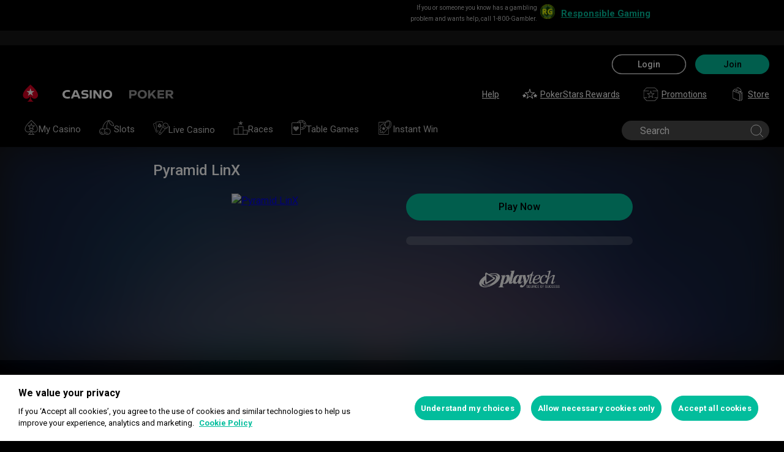

--- FILE ---
content_type: text/html; charset=utf-8
request_url: https://www.pokerstarsnj.com/casino/game/pyramid-lin-x/1006/422/
body_size: 24497
content:
<!doctype html><html lang="en" data-renderer="server" class="_809b5ac"><head><script>window.version="10.99.0-rc3-50db505"</script><meta charset="utf-8"/><meta name="viewport" content="width=device-width,initial-scale=1,maximum-scale=1,user-scalable=no,shrink-to-fit=no"/><meta name="theme-color" content="#000000"/><link rel="manifest" href="/manifest.json"/><link href="https://fonts.gstatic.com" rel="preconnect" crossorigin/><link preload="https://fonts.googleapis.com/css2?family=Roboto+Condensed:wght@300;700&family=Roboto:wght@400;500;700&display=swap" as="style" crossorigin/><link href="https://fonts.googleapis.com/css2?family=Roboto+Condensed:wght@300;700&family=Roboto:wght@400;500;700&display=swap" rel="stylesheet" media="print" onload='this.onload=null,this.removeAttribute("media")'/><noscript><link rel="stylesheet" href="https://fonts.googleapis.com/css2?family=Roboto+Condensed:wght@300;700&family=Roboto:wght@400;500;700&display=swap"></noscript><script async src="https://p11.techlab-cdn.com/673ca26cfb9e838ba2b789ca.js"></script><script type="text/javascript">window.__GTM_DATA_LAYER__=[{version:window.version,site: "USNJ",siteId: 16384,locale: "en",appId: "stars-web-client",brand: "PokerStars Casino",brandId: 2,currency: "USD",playMode: "RM"}];(function(w,d,s,l,i){w[l]=w[l]||[];w[l].push({'gtm.start':
new Date().getTime(),event:'gtm.js'});var f=d.getElementsByTagName(s)[0],
j=d.createElement(s),dl=l!='dataLayer'?'&l='+l:'';j.async=true;j.src=
'https://www.googletagmanager.com/gtm.js?id='+i+dl+'&gtm_auth=Pu--rmtegKk6u5NLMBrIOQ&gtm_preview=env-1';j.setAttributeNode(d.createAttribute('data-ot-ignore'));f.parentNode.insertBefore(j,f);
})(window,document,'script','__GTM_DATA_LAYER__','GTM-KJNHVWC');</script><!-- OneTrust Cookies Consent Notice start for pokerstarsnj.com -->
<script type="text/javascript" src="https://cdn.cookielaw.org/consent/31db1112-b671-44aa-ad22-b2cede39d6c9/OtAutoBlock.js" ></script>
<script src="https://cdn.cookielaw.org/scripttemplates/otSDKStub.js" data-document-language="true" type="text/javascript" charset="UTF-8" data-domain-script="31db1112-b671-44aa-ad22-b2cede39d6c9" data-dlayer-name="__GTM_DATA_LAYER__" ></script>
<script type="text/javascript">
function OptanonWrapper() { const event = new Event('onetrustloaded');
    document.dispatchEvent(event);}
</script>
<!-- OneTrust Cookies Consent Notice end for pokerstarsnj.com --><title data-rh="true">Pyramid LinX, play it online at PokerStars Casino</title><meta data-rh="true" name="google" content="notranslate"/><meta data-rh="true" name="apple-mobile-web-app-capable" content="yes"/><meta data-rh="true" name="mobile-web-app-capable" content="yes"/><meta data-rh="true" name="apple-mobile-web-app-status-bar-style" content="black"/><meta data-rh="true" name="apple-mobile-web-app-title" content="PokerStars Casino Game Info"/><meta data-rh="true" name="description" content/><meta data-rh="true" name="title" content="Pyramid LinX, play it online at PokerStars Casino"/><link rel='stylesheet' href='//cashier.rationalcdn.com/starsweb/static/css/cb/main.cb7db734.css' />
<link rel='stylesheet' href='//cashier.rationalcdn.com/starsweb/static/css/0e/casino.0e96d53d.css' />
<link rel='stylesheet' href='//cashier.rationalcdn.com/starsweb/static/css/6d/CMS.6dd8e1ed.chunk.css' />
<link rel='stylesheet' href='//cashier.rationalcdn.com/starsweb/static/css/8b/StarsLayout.8bb87c9e.chunk.css' /><link data-rh="true" rel="icon" href="https://cms.rationalcdn.com/v3/assets/blteecf9626d9a38b03/blt224bf63c63ac22dd/6672a98851f656efd1b74d22/favicon.ico"/><link data-rh="true" rel="apple-touch-icon" href="https://cms.rationalcdn.com/v3/assets/blteecf9626d9a38b03/blt6b87960e968cb0af/6672aefa04c62949176f4b38/120.png"/><link data-rh="true" rel="apple-touch-icon" sizes="152x152" href="https://cms.rationalcdn.com/v3/assets/blteecf9626d9a38b03/blt39fad11c2fa767ea/6672aefa04c62952f66f4b3a/152.png"/><link data-rh="true" rel="apple-touch-icon" sizes="167x167" href="https://cms.rationalcdn.com/v3/assets/blteecf9626d9a38b03/bltc895af78a460c516/6672aefa3641c77728137d86/167.png"/><link data-rh="true" rel="apple-touch-icon" sizes="180x180" href="https://cms.rationalcdn.com/v3/assets/blteecf9626d9a38b03/bltb31a14170d54b14e/6672aefa51f6566c5fb74d6a/180.png"/><link data-rh="true" rel="preload" href="https://cms.rationalcdn.com/v3/assets/blteecf9626d9a38b03/blt82035d0864bb3d54/65d35d9e27682e1195e9c156/responsible-gaming.png" as="image"/><link data-rh="true" rel="canonical" href="https://www.pokerstarsnj.com/casino/game/pyramid-lin-x/1006/422/"/><link data-rh="true" rel="preload" href="https://cms.rationalcdn.com/v3/assets/blteecf9626d9a38b03/blta0ea566fdceb438d/61450305b5820e36435d091b/dge.png" as="image"/><link data-rh="true" rel="preload" href="https://cms.rationalcdn.com/v3/assets/blteecf9626d9a38b03/blt6fa715c893e058d8/6308e4c3d6f96e04e700d96f/plus21.png" as="image"/><link data-rh="true" rel="preload" href="https://cms.rationalcdn.com/v3/assets/blteecf9626d9a38b03/blt8f3cfa009f25de5e/61450305b6dd87353c7fdb8b/gambler-800.png" as="image"/><link data-rh="true" rel="preload" href="https://cms.rationalcdn.com/v3/assets/blteecf9626d9a38b03/bltd8ecb599ea4a73ce/614503056a169024d7463ae1/nj-resorts.png" as="image"/><link data-rh="true" rel="preload" href="https://cms.rationalcdn.com/v3/assets/blteecf9626d9a38b03/blte82770f5bde1c3c5/61450304b13be0646834fdff/responsible-gaming.png" as="image"/><link data-rh="true" rel="preload" href="https://cms.rationalcdn.com/v3/assets/blteecf9626d9a38b03/blt106d26f9d6afdf1f/6144f91d0fa3ab21b69dd536/facebook.svg" as="image"/><link data-rh="true" rel="preload" href="https://cms.rationalcdn.com/v3/assets/blteecf9626d9a38b03/bltf7881826f688fd1c/68c7e365081a916e189be967/twitter.svg" as="image"/><link data-rh="true" rel="preload" href="https://cms.rationalcdn.com/v3/assets/blteecf9626d9a38b03/blt415a6de1c1939bca/6144f91ce94b861d657ae34d/youtube.svg" as="image"/><link data-rh="true" rel="preload" href="https://cms.rationalcdn.com/v3/assets/blteecf9626d9a38b03/bltfe6711ee80c94210/6144f91ca2463e2869fa4557/twitch.svg" as="image"/><link data-rh="true" rel="preconnect" href="https://cms.rationalcdn.com"/><link data-rh="true" rel="preload" href="https://cms.rationalcdn.com/v3/assets/blteecf9626d9a38b03/bltb245e6f2cd7b32f8/6144f91c82ec103638b914b1/instagram.svg" as="image"/><script> </script></head><body class="_f3b28a3 _50bd89e notranslate _918e8c9"><div id="root"><link rel="preload" as="image" href="https://cms.rationalcdn.com/v3/assets/blteecf9626d9a38b03/blt82035d0864bb3d54/65d35d9e27682e1195e9c156/responsible-gaming.png"/><link rel="preload" as="image" href="/static/media/casino-en.embed.f8fd4a10.svg"/><link rel="preload" as="image" href="/static/media/poker-en.embed.a86331e1.svg"/><link rel="preload" as="image" href="https://s1.rationalcdn.com/vendors/casino-lobby/simplified-lobby-navigation-dev/my-casino.svg"/><link rel="preload" as="image" href="https://s1.rationalcdn.com/vendors/casino-lobby/simplified-lobby-navigation-dev/slots.svg"/><link rel="preload" as="image" href="https://s1.rationalcdn.com/vendors/casino-lobby/simplified-lobby-navigation-dev/Live%20Casino.svg"/><link rel="preload" as="image" href="https://s1.rationalcdn.com/vendors/casino-lobby/simplified-lobby-navigation-dev/races.svg"/><link rel="preload" as="image" href="https://s1.rationalcdn.com/vendors/casino-lobby/simplified-lobby-navigation-dev/tablegames.svg"/><link rel="preload" as="image" href="https://s1.rationalcdn.com/vendors/casino-lobby/simplified-lobby-navigation-dev/instant.svg"/><link rel="preload" as="image" href="/static/media/icnSquare.a9015596.jpg"/><link rel="preload" as="image" href="https://cms.rationalcdn.com/v3/assets/blteecf9626d9a38b03/blta0ea566fdceb438d/61450305b5820e36435d091b/dge.png"/><link rel="preload" as="image" href="https://cms.rationalcdn.com/v3/assets/blteecf9626d9a38b03/blt6fa715c893e058d8/6308e4c3d6f96e04e700d96f/plus21.png"/><link rel="preload" as="image" href="https://cms.rationalcdn.com/v3/assets/blteecf9626d9a38b03/blt8f3cfa009f25de5e/61450305b6dd87353c7fdb8b/gambler-800.png"/><link rel="preload" as="image" href="https://cms.rationalcdn.com/v3/assets/blteecf9626d9a38b03/bltd8ecb599ea4a73ce/614503056a169024d7463ae1/nj-resorts.png"/><link rel="preload" as="image" href="https://cms.rationalcdn.com/v3/assets/blteecf9626d9a38b03/blte82770f5bde1c3c5/61450304b13be0646834fdff/responsible-gaming.png"/><link rel="preload" as="image" href="https://cms.rationalcdn.com/v3/assets/blteecf9626d9a38b03/blt106d26f9d6afdf1f/6144f91d0fa3ab21b69dd536/facebook.svg"/><link rel="preload" as="image" href="https://cms.rationalcdn.com/v3/assets/blteecf9626d9a38b03/bltf7881826f688fd1c/68c7e365081a916e189be967/twitter.svg"/><link rel="preload" as="image" href="https://cms.rationalcdn.com/v3/assets/blteecf9626d9a38b03/blt415a6de1c1939bca/6144f91ce94b861d657ae34d/youtube.svg"/><link rel="preload" as="image" href="https://cms.rationalcdn.com/v3/assets/blteecf9626d9a38b03/bltfe6711ee80c94210/6144f91ca2463e2869fa4557/twitch.svg"/><link rel="preload" as="image" href="https://cms.rationalcdn.com/v3/assets/blteecf9626d9a38b03/bltb245e6f2cd7b32f8/6144f91c82ec103638b914b1/instagram.svg"/><header id="CMSheader" class="_3382ece _9999805 _676888c"><div id="sticky-top-container" class="_ea3e986"><div class="_b8f9ad9 _d88d817"><div class="_5189e2e"></div><div class="_9b91764"><span class="_f4d3b4d"><div class="_7544861 _1ce8b58"><span>If you or someone you know has a gambling problem and wants help, call</span> <span>1-800-Gambler.</span></div></span><a rel="noopener noreferrer" href="/"><img alt="responsible gaming" src="https://cms.rationalcdn.com/v3/assets/blteecf9626d9a38b03/blt82035d0864bb3d54/65d35d9e27682e1195e9c156/responsible-gaming.png" width="24" height="24" class="_ff5fafd"/></a><a class="_6f6d6e6" rel="noopener noreferrer" href="/"><div class="_7544861 _1ce8b58"><span><a href="/about/responsible-gaming/">Responsible Gaming</a></span></div></a></div></div></div><div class="_615751f _41402c0 _4b5c234"><div class="_ffb3814"><div></div><div class="_8451d47"><ul class="_097fc0b"></ul></div></div></div><div class=""><div class="_1429db0 _e27b038"><div class="_aea6e13"><a title="Casino" class="_28701e2 _3ecdf5d" href="/casino/"><img src="/static/media/casino-en.embed.f8fd4a10.svg" alt="casino" data-ot-ignore="true" class="_3014fc5 _3ecdf5d"/></a><a title="Poker" class="_28701e2" href="/poker/"><img src="/static/media/poker-en.embed.a86331e1.svg" alt="poker" data-ot-ignore="true" class="_3014fc5"/></a></div></div><div class="_af36f04 _9bf4716 _c9c4104 _3de00f4"><div class="_cd6d615"><div class="_d56f6f0 _41402c0 _4b5c234"><div class="_d56f6f0 _41402c0 _4b5c234"><a href="/"><svg id="Layer_1" xmlns="http://www.w3.org/2000/svg" x="0" y="0" viewBox="0 0 46 28" xml:space="preserve" width="60" height="28" class="_a2cccc4 _8ac30d0"><path class="primary" d="M39.7 5.9c-3.7-3.7-6-5.9-6-5.9s-2.3 2.3-6 5.9c-1.9 1.9-6.3 6.7-6.3 11.5 0 3.2 2.6 5.8 5.8 5.8 2.1 0 3.9-1.1 4.9-2.8.1-.1.3-.2.5-.2.3 0 .6.2.5.5-.2 1.7-1.2 5.9-5 7.4h11.2c-3.8-1.4-4.8-5.6-5-7.4 0-.3.2-.5.5-.5.2 0 .4.1.5.2 1 1.7 2.8 2.8 4.9 2.8 3.2 0 5.8-2.6 5.8-5.8 0-4.7-4.4-9.5-6.3-11.5"></path><path class="secondary" d="M33.7 5.9l1.6 4.8h5l-4.1 3 1.6 4.8-4.1-3-4.1 3 1.6-4.8-4.1-3h5.1z"></path></svg></a></div><div class="_aea6e13"><a title="Casino" class="_28701e2 _3ecdf5d" href="/casino/"><img src="/static/media/casino-en.embed.f8fd4a10.svg" alt="casino" data-ot-ignore="true" class="_3014fc5 _3ecdf5d"/></a><a title="Poker" class="_28701e2" href="/poker/"><img src="/static/media/poker-en.embed.a86331e1.svg" alt="poker" data-ot-ignore="true" class="_3014fc5"/></a></div></div><span class="_91700a5 _1429db0 _163eea9"><div data-testid="burger-menu"><span class="_9e83a77"></span><span class="_9e83a77"></span><span class="_9e83a77"></span></div><svg id="Layer_1" xmlns="http://www.w3.org/2000/svg" x="0" y="0" viewBox="0 0 46 28" xml:space="preserve" class="_40059ea _ed4cd03"><path class="primary" d="M39.7 5.9c-3.7-3.7-6-5.9-6-5.9s-2.3 2.3-6 5.9c-1.9 1.9-6.3 6.7-6.3 11.5 0 3.2 2.6 5.8 5.8 5.8 2.1 0 3.9-1.1 4.9-2.8.1-.1.3-.2.5-.2.3 0 .6.2.5.5-.2 1.7-1.2 5.9-5 7.4h11.2c-3.8-1.4-4.8-5.6-5-7.4 0-.3.2-.5.5-.5.2 0 .4.1.5.2 1 1.7 2.8 2.8 4.9 2.8 3.2 0 5.8-2.6 5.8-5.8 0-4.7-4.4-9.5-6.3-11.5"></path><path class="secondary" d="M33.7 5.9l1.6 4.8h5l-4.1 3 1.6 4.8-4.1-3-4.1 3 1.6-4.8-4.1-3h5.1z"></path></svg></span><div class="_d56f6f0 _1429db0 _41402c0 _4b5c234"><ul class="_097fc0b _b763c62"><li class="_f08b848"><a class="_8e51999" href="/help/">Help</a></li><li class="_f08b848"><a class="_8e51999" href="/stars-rewards/"><svg width="24" height="24" viewBox="0 0 24 24" xmlns="http://www.w3.org/2000/svg" xmlns:xlink="http://www.w3.org/1999/xlink" class="_a4b53fa"><defs><path id="path-1" d="M.91.999h16.18V17H.91z"></path><path id="path-3" d="M0 .037h6v5.962H0z"></path></defs><g id="stars-rewards" stroke="none" stroke-width="1" fill="none" fill-rule="evenodd" class="default"><g id="Group-3" transform="translate(3 2)"><mask id="mask-2" fill="#fff"><use xlink:href="#path-1"></use></mask><path d="M12.748 15.161l-3.293-2.487a.757.757 0 00-.912 0l-3.291 2.487 1.27-4.065c.013-.045.032-.175.032-.222a.78.78 0 00-.307-.618L2.9 7.728h4.118a.765.765 0 00.729-.537L9 3.177l1.256 4.017a.76.76 0 00.726.534h4.116l-3.354 2.532a.784.784 0 00-.301.614c0 .051.022.185.036.234l1.269 4.053zm4.144-7.534a.5.5 0 00-.302-.899h-5.432L9.477 1.35a.501.501 0 00-.478-.351h-.001a.5.5 0 00-.477.352L6.845 6.728H1.41a.501.501 0 00-.302.899l4.41 3.331-1.686 5.392a.502.502 0 00.478.649.494.494 0 00.3-.101L9 13.583l4.39 3.316a.501.501 0 00.778-.549l-1.695-5.386 4.42-3.337z" id="Fill-1" fill="#12100B"></path></g><g id="Group-6" transform="translate(0 11)"><mask id="mask-4" fill="#fff"><use xlink:href="#path-3"></use></mask><path d="M5.5 1.909H3.958L3.478.352c-.13-.42-.827-.42-.956 0l-.48 1.557H.5a.5.5 0 00-.304.897l1.268.969-.486 1.577a.499.499 0 00.78.544L3 4.948l1.242.949a.498.498 0 00.78-.546l-.487-1.576 1.269-.969a.5.5 0 00-.304-.897" id="Fill-4" fill="#12100B"></path></g><path d="M23.974 13.248a.5.5 0 00-.474-.339h-1.543l-.48-1.557c-.128-.42-.826-.42-.954 0l-.482 1.557H18.5a.498.498 0 00-.303.897l1.267.97-.486 1.576a.5.5 0 00.78.544L21 15.947l1.242.95a.5.5 0 00.78-.545l-.486-1.577 1.267-.969a.501.501 0 00.17-.558" id="Fill-7" fill="#12100B"></path></g><g id="stars-rewards-selected" stroke="none" stroke-width="1" fill="none" fill-rule="evenodd" class="alt"><g id="Group-3" transform="translate(3 3)"><mask id="mask-2" fill="#fff"><use xlink:href="#path-1"></use></mask><path d="M16.891 6.628a.501.501 0 00-.302-.9h-5.43L9.475.352a.499.499 0 00-.955.001L6.844 5.729H1.41a.5.5 0 00-.302.899l4.41 3.33-1.687 5.393a.501.501 0 00.78.548l4.387-3.315 4.391 3.315a.5.5 0 00.778-.548l-1.696-5.387 4.42-3.336z" id="Fill-1" fill="#12100B"></path></g><g id="Group-6" transform="translate(0 11)"><mask id="mask-4" fill="#fff"><use xlink:href="#path-3"></use></mask><path d="M5.5 1.91H3.958L3.478.353c-.13-.42-.827-.42-.956 0l-.48 1.557H.5a.5.5 0 00-.304.897l1.268.969-.486 1.577a.499.499 0 00.78.544L3 4.949l1.242.949a.497.497 0 00.589.012.498.498 0 00.19-.558l-.486-1.576 1.269-.97A.5.5 0 005.5 1.91" id="Fill-4" fill="#12100B"></path></g><path d="M23.974 13.249a.5.5 0 00-.474-.339h-1.543l-.48-1.557c-.128-.42-.826-.42-.954 0l-.482 1.557H18.5a.498.498 0 00-.303.897l1.267.969-.486 1.577a.5.5 0 00.78.544L21 15.948l1.242.949a.5.5 0 00.78-.545l-.486-1.576 1.267-.969a.501.501 0 00.17-.558" id="Fill-7" fill="#12100B"></path></g></svg>PokerStars Rewards</a></li><li class="_f08b848"><a class="_8e51999" href="/"><svg width="25" height="24" viewBox="0 0 25 24" fill="none" xmlns="http://www.w3.org/2000/svg" class="_a4b53fa"><g clip-path="url(#clip0_698_24911)" fill-rule="evenodd" clip-rule="evenodd" fill="#999"><path d="M14.478 12.836a.691.691 0 00-.27.544c0 .05.018.16.034.206l.84 2.658-2.184-1.631a.668.668 0 00-.8.002l-2.18 1.63.845-2.677a1.09 1.09 0 00.026-.188.692.692 0 00-.273-.546l-2.218-1.659h2.73a.67.67 0 00.641-.472l.83-2.63.833 2.633a.67.67 0 00.641.47h2.728l-2.223 1.66zm4.12-2.292a.48.48 0 00-.455-.328h-3.96l-1.227-3.88a.48.48 0 00-.916 0l-1.222 3.88H6.856a.48.48 0 00-.287.865l3.216 2.404-1.229 3.892a.477.477 0 00.456.623.48.48 0 00.288-.096l3.2-2.393 3.201 2.393a.48.48 0 00.744-.527l-1.242-3.884 3.228-2.412a.483.483 0 00.167-.537z"></path><path d="M18.995 22H6.005l-3.833-4H6a.5.5 0 000-1H1.5V7H9a.5.5 0 000-1H1.707l4-4H19.01l4.259 4H16a.5.5 0 000 1h7.5v10H19a.5.5 0 000 1h3.828l-3.833 4zm5.347-16.364l-4.792-4.5A.495.495 0 0019.208 1H5.5a.504.504 0 00-.354.146l-4.5 4.5A.504.504 0 00.5 6v11.5c0 .066.014.13.038.19.011.026.03.047.046.071.017.029.031.06.055.085l4.792 5a.5.5 0 00.361.154h13.416a.502.502 0 00.361-.154l4.792-5c.024-.025.037-.056.055-.085.016-.024.035-.045.046-.071a.511.511 0 00.038-.19V6a.497.497 0 00-.158-.364z"></path></g><defs><clipPath id="clip0_698_24911"><path fill="#fff" transform="translate(.5)" d="M0 0h24v24H0z"></path></clipPath></defs></svg>Promotions</a></li><li class="_f08b848"><a class="_8e51999" href="https://www.pokerstars.store"><svg width="24" height="24" xmlns="http://www.w3.org/2000/svg" id="Layer_1" x="0" y="0" viewBox="0 0 40.8 54.43" xml:space="preserve" class="_a4b53fa"><style>.st0{fill:#fff}</style><g id="Roll_Off"><path class="st0" d="M35.25 17.38l.08.01c.02-.24.03-.47.03-.72 0-5.37-4.33-11.49-9.66-13.65-2.79-1.13-5.5-1.02-7.45.3-.64.43-1.17.98-1.59 1.62.42.16.92.38 1.42.67.29-.39.63-.73 1.04-1.01.8-.54 1.78-.81 2.86-.81.98 0 2.05.22 3.14.66 4.79 1.94 8.69 7.42 8.69 12.21 0 .04 0 .08-.01.13l-8.39-3.4C28.5 16.11 29 20.75 29 20.75l-.01.01 1.66.67 4.65-4.03-.05-.02zM15.53 12.34c-.52-.21-1.04-.32-1.51-.32-.52 0-.99.13-1.37.39-.46.31-.76.79-.91 1.39l7.8 3.2c-.5-1.95-2.1-3.89-4.01-4.66z"></path><path class="st0" d="M23.54 14.52c-1.33-2.27-3.62-4.62-5.7-5.83-1.62-.95-3.32-1.52-4.91-1.65-1.86-.16-3.53.3-4.83 1.34-2.24 1.78-2.45 4.59-2.38 6.1l-3.05-1.24v28.41l26.29 10.66V23.9l-3.39-1.37c.19-2.72-.47-5.34-2.03-8.01zM9.08 9.6c.99-.79 2.25-1.13 3.72-1.01 1.36.11 2.83.61 4.25 1.44 1.84 1.08 3.95 3.24 5.14 5.27 1.3 2.22 1.9 4.38 1.85 6.59L7.35 15.14c-.08-.53-.46-3.8 1.73-5.54zM27.4 49.99L4.24 40.6V15.56l23.16 9.39v25.04zM32.09 24.1v28.41l6.25-5.55V18.55l-6.25 5.55zm4.68 22.16l-3.12 2.77V24.8l3.12-2.77v24.23z"></path></g><g class="alt"><path class="st0" d="M38.13 46.73l-6.17 5.5V24.15l6.17-5.51zM35.18 16.79c0-5.3-4.28-11.36-9.55-13.49-2.75-1.12-5.44-1.01-7.36.29-.63.43-1.15.97-1.58 1.6.41.16.91.38 1.41.67.29-.39.63-.73 1.02-.99.79-.53 1.76-.8 2.83-.8.97 0 2.03.22 3.11.66 4.74 1.92 8.59 7.33 8.59 12.07 0 .04 0 .08-.01.12l-8.29-3.36c3.05 2.68 3.54 7.27 3.54 7.27l-.01.01 1.64.66 4.6-3.98-.05-.02.07.01c.03-.25.04-.48.04-.72z"></path><g><path class="st0" d="M19.55 17.11c-.49-1.92-2.08-3.84-3.96-4.6-.52-.21-1.02-.32-1.49-.32-.51 0-.98.13-1.36.38-.45.3-.75.78-.9 1.37l7.71 3.17z"></path><path class="st0" d="M25.49 22.57c.04-.35.07-.71.07-1.08 0-5.3-4.28-11.36-9.55-13.49-2.75-1.12-5.44-1.01-7.36.29-1.78 1.2-2.75 3.28-2.75 5.84 0 .17.02.33.02.5L2.88 13.4v28.08l25.98 10.54V23.93l-3.37-1.36zm-1.48-.6L7.5 15.27a8.86 8.86 0 01-.08-1.14c0-2.04.74-3.66 2.08-4.57.79-.53 1.76-.8 2.83-.8.97 0 2.03.22 3.11.66 4.74 1.92 8.59 7.34 8.59 12.07 0 .16-.01.32-.02.48z"></path></g></g></svg>Store</a></li></ul></div></div><div><div class="_60a76a6"><div class="_dc34219"><button type="button" class="_3e4976b _4332dbc _92b1954 _5f03f0e">Login</button><button type="button" class="_3e4976b _4332dbc _06d527b">Join</button></div></div></div></div><div class="_1429db0 _e27b038"><div class="_b568b71"><div class="_f3fc5fd"><button class="_3e4976b _4332dbc _97a32b1 _fc2ac3c _f57edc2" type="button"><svg width="14" height="13" viewBox="0 0 14 13" xmlns="http://www.w3.org/2000/svg"><path d="M1.354.354l6 6 6-6m0 12l-6-6-6 6" stroke="#000" fill="none"></path></svg></button><div class="_8c25652"><a href="/"><svg viewBox="0 0 788 133" xmlns="http://www.w3.org/2000/svg" xmlns:xlink="http://www.w3.org/1999/xlink" width="130" height="22"><defs><path id="path-1" d="M.06.687h787.848V132.94H.06z"></path></defs><g id="Page-1" stroke="none" stroke-width="1" fill="none" fill-rule="evenodd"><g id="1_PSLogo_Neg_RGB"><g class="ps-logo-pokerstars-word" fill="#FFFFFE"><path d="M214.346 56.101c0 12.272-7.906 20.771-23.079 20.771h-17.188V96.88H159.56V36.826h34.266c13.135 0 20.52 7.253 20.52 19.275m-15.111.17c0-5.758-3.692-8.077-9.101-8.077h-16.055V64.85h14.851c6.753 0 10.305-2.659 10.305-8.579" id="Fill-1"></path><path d="M287.168 66.998c0 20.35-14.862 30.745-33.235 30.745-18.371 0-33.223-10.395-33.223-30.745 0-20.691 14.852-31.106 33.223-31.106 18.373 0 33.235 10.415 33.235 31.106m-15.454 0c0-12.794-7.815-19.065-17.781-18.975-9.962.091-17.77 6.272-17.77 18.975 0 12.361 7.816 18.724 17.77 18.724 9.955 0 17.781-6.272 17.781-18.724" id="Fill-2"></path><path id="Fill-3" d="M320.68 72.156l-9.795 11.16v13.565h-14.539V36.826h14.509v28.375l25.337-28.375h18.062l-23.73 25.365 26.359 34.69h-17.952L320.68 72.156"></path><path id="Fill-4" d="M379.094 48.866v11.609h29.701v11.47h-29.701v12.654h33.113V96.88h-47.632V36.825h47.632v12.041h-33.113"></path><path d="M447.751 75.326h-10.296v21.555h-14.519V36.824h34.869c13.988 0 20.433 8.027 20.433 18.555 0 9.692-5.41 17.058-14.6 18.974l17.858 22.578H463.9l-16.149-21.605zm-10.296-11.589h15.796c5.919 0 9.872-2.228 9.872-7.636 0-5.761-4.013-7.909-9.442-7.909h-16.226v15.545z" id="Fill-5"></path><path d="M513.537 35.921a99.704 99.704 0 0121.643 2.148v12.532a97.2 97.2 0 00-22.646-2.658c-7.135 0-11.418 2.228-11.509 5.839-.091 3.614 2.317 5.229 7.726 5.579l11.509.684c11.932.692 18.975 6.181 18.975 17.599 0 15.283-12.962 20.069-27.733 20.069a129.081 129.081 0 01-22.409-2.147V82.711a112.27 112.27 0 0022.839 2.489c9.181 0 13.305-2.227 13.305-6.784 0-3.771-3.953-5.408-9.443-5.659l-9.53-.522c-11.853-.601-19.147-5.838-19.147-16.396-.029-13.908 11.65-19.918 26.42-19.918" id="Fill-6"></path><path id="Fill-7" d="M598.279 49.317h-19.92v47.564h-14.511V49.317h-20.066V36.824h54.516l-.019 12.493"></path><path d="M643.193 84.427h-28.681l-4.805 12.453h-15.714l24.634-60.055h20.441l24.642 60.104h-15.711l-4.806-12.502zm-4.557-11.76l-9.786-25.246-9.79 25.246h19.576z" id="Fill-8"></path><path d="M696.002 75.326h-10.304v21.555h-14.511V36.824h34.862c13.994 0 20.428 8.027 20.428 18.555 0 9.692-5.408 17.058-14.591 18.974l17.86 22.578h-17.609l-16.135-21.605zm-10.304-11.589h15.793c5.929 0 9.874-2.228 9.874-7.636 0-5.761-4.014-7.909-9.442-7.909h-16.225v15.545z" id="Fill-9"></path><path d="M761.777 35.921c7.286-.08 14.989.641 22.117 2.148v12.532c-7.424-1.773-15.467-2.666-23.101-2.658-7.124 0-11.416 2.228-11.507 5.839-.09 3.614 2.316 5.229 7.736 5.579l11.498.684c11.931.692 19.388 6.181 19.388 17.599 0 15.283-13.396 20.069-28.166 20.069-7.528-.05-15.037-.76-22.437-2.117V82.711a112.518 112.518 0 0022.837 2.489c9.191 0 13.305-2.227 13.305-6.784 0-3.771-3.943-5.408-9.443-5.659l-9.532-.522c-11.84-.601-19.176-5.838-19.176-16.344 0-13.96 11.711-19.97 26.481-19.97" id="Fill-10"></path></g><g id="Group-13"><mask id="mask-2" fill="#fff"><use xlink:href="#path-1"></use></mask><path d="M86.378 28.701C69.057 11.411 58.022.687 58.022.687S46.965 11.411 29.675 28.701C20.538 37.827 0 60.471 0 82.986c0 15.008 12.171 27.177 27.181 27.177 9.853 0 18.454-5.251 23.218-13.098v.008c.48-.586 1.263-1.066 2.143-1.066 1.399 0 2.671.986 2.524 2.208-1.047 8.097-5.606 28.046-23.573 34.785h53.044c-17.964-6.739-22.521-26.688-23.561-34.785-.156-1.222 1.127-2.208 2.524-2.208.861 0 1.654.48 2.134 1.066l.011-.008c4.744 7.847 13.354 13.098 23.206 13.098 15.002 0 27.182-12.169 27.182-27.177 0-22.515-20.538-45.159-29.655-54.285" id="Fill-12" fill="#D70022"></path></g><path id="Fill-14" fill="#FFFFFE" d="M58.021 28.748l7.36 22.681h23.855L69.937 65.451l7.379 22.679-19.295-14.021L38.727 88.13l7.368-22.679-19.306-14.022h23.873l7.359-22.681"></path></g></g></svg></a></div></div><div class="_dce59d0"><div class="_aea6e13 _3c780e9"><a title="Casino" class="_28701e2 _ffc7449 _3ecdf5d" href="/casino/"><img src="/static/media/casino-en.embed.f8fd4a10.svg" alt="casino" data-ot-ignore="true" class="_3014fc5 _3ecdf5d"/></a><a title="Poker" class="_28701e2 _ffc7449" href="/poker/"><img src="/static/media/poker-en.embed.a86331e1.svg" alt="poker" data-ot-ignore="true" class="_3014fc5"/></a></div><ul class="_097fc0b"></ul><ul class="_097fc0b"><li class="_f08b848"><a class="_8e51999" href="/help/">Help</a></li><li class="_f08b848"><a class="_8e51999" href="/stars-rewards/"><svg width="24" height="24" viewBox="0 0 24 24" xmlns="http://www.w3.org/2000/svg" xmlns:xlink="http://www.w3.org/1999/xlink" class="_a4b53fa"><defs><path id="path-1" d="M.91.999h16.18V17H.91z"></path><path id="path-3" d="M0 .037h6v5.962H0z"></path></defs><g id="stars-rewards" stroke="none" stroke-width="1" fill="none" fill-rule="evenodd" class="default"><g id="Group-3" transform="translate(3 2)"><mask id="mask-2" fill="#fff"><use xlink:href="#path-1"></use></mask><path d="M12.748 15.161l-3.293-2.487a.757.757 0 00-.912 0l-3.291 2.487 1.27-4.065c.013-.045.032-.175.032-.222a.78.78 0 00-.307-.618L2.9 7.728h4.118a.765.765 0 00.729-.537L9 3.177l1.256 4.017a.76.76 0 00.726.534h4.116l-3.354 2.532a.784.784 0 00-.301.614c0 .051.022.185.036.234l1.269 4.053zm4.144-7.534a.5.5 0 00-.302-.899h-5.432L9.477 1.35a.501.501 0 00-.478-.351h-.001a.5.5 0 00-.477.352L6.845 6.728H1.41a.501.501 0 00-.302.899l4.41 3.331-1.686 5.392a.502.502 0 00.478.649.494.494 0 00.3-.101L9 13.583l4.39 3.316a.501.501 0 00.778-.549l-1.695-5.386 4.42-3.337z" id="Fill-1" fill="#12100B"></path></g><g id="Group-6" transform="translate(0 11)"><mask id="mask-4" fill="#fff"><use xlink:href="#path-3"></use></mask><path d="M5.5 1.909H3.958L3.478.352c-.13-.42-.827-.42-.956 0l-.48 1.557H.5a.5.5 0 00-.304.897l1.268.969-.486 1.577a.499.499 0 00.78.544L3 4.948l1.242.949a.498.498 0 00.78-.546l-.487-1.576 1.269-.969a.5.5 0 00-.304-.897" id="Fill-4" fill="#12100B"></path></g><path d="M23.974 13.248a.5.5 0 00-.474-.339h-1.543l-.48-1.557c-.128-.42-.826-.42-.954 0l-.482 1.557H18.5a.498.498 0 00-.303.897l1.267.97-.486 1.576a.5.5 0 00.78.544L21 15.947l1.242.95a.5.5 0 00.78-.545l-.486-1.577 1.267-.969a.501.501 0 00.17-.558" id="Fill-7" fill="#12100B"></path></g><g id="stars-rewards-selected" stroke="none" stroke-width="1" fill="none" fill-rule="evenodd" class="alt"><g id="Group-3" transform="translate(3 3)"><mask id="mask-2" fill="#fff"><use xlink:href="#path-1"></use></mask><path d="M16.891 6.628a.501.501 0 00-.302-.9h-5.43L9.475.352a.499.499 0 00-.955.001L6.844 5.729H1.41a.5.5 0 00-.302.899l4.41 3.33-1.687 5.393a.501.501 0 00.78.548l4.387-3.315 4.391 3.315a.5.5 0 00.778-.548l-1.696-5.387 4.42-3.336z" id="Fill-1" fill="#12100B"></path></g><g id="Group-6" transform="translate(0 11)"><mask id="mask-4" fill="#fff"><use xlink:href="#path-3"></use></mask><path d="M5.5 1.91H3.958L3.478.353c-.13-.42-.827-.42-.956 0l-.48 1.557H.5a.5.5 0 00-.304.897l1.268.969-.486 1.577a.499.499 0 00.78.544L3 4.949l1.242.949a.497.497 0 00.589.012.498.498 0 00.19-.558l-.486-1.576 1.269-.97A.5.5 0 005.5 1.91" id="Fill-4" fill="#12100B"></path></g><path d="M23.974 13.249a.5.5 0 00-.474-.339h-1.543l-.48-1.557c-.128-.42-.826-.42-.954 0l-.482 1.557H18.5a.498.498 0 00-.303.897l1.267.969-.486 1.577a.5.5 0 00.78.544L21 15.948l1.242.949a.5.5 0 00.78-.545l-.486-1.576 1.267-.969a.501.501 0 00.17-.558" id="Fill-7" fill="#12100B"></path></g></svg>PokerStars Rewards</a></li><li class="_f08b848"><a class="_8e51999" href="/"><svg width="25" height="24" viewBox="0 0 25 24" fill="none" xmlns="http://www.w3.org/2000/svg" class="_a4b53fa"><g clip-path="url(#clip0_698_24911)" fill-rule="evenodd" clip-rule="evenodd" fill="#999"><path d="M14.478 12.836a.691.691 0 00-.27.544c0 .05.018.16.034.206l.84 2.658-2.184-1.631a.668.668 0 00-.8.002l-2.18 1.63.845-2.677a1.09 1.09 0 00.026-.188.692.692 0 00-.273-.546l-2.218-1.659h2.73a.67.67 0 00.641-.472l.83-2.63.833 2.633a.67.67 0 00.641.47h2.728l-2.223 1.66zm4.12-2.292a.48.48 0 00-.455-.328h-3.96l-1.227-3.88a.48.48 0 00-.916 0l-1.222 3.88H6.856a.48.48 0 00-.287.865l3.216 2.404-1.229 3.892a.477.477 0 00.456.623.48.48 0 00.288-.096l3.2-2.393 3.201 2.393a.48.48 0 00.744-.527l-1.242-3.884 3.228-2.412a.483.483 0 00.167-.537z"></path><path d="M18.995 22H6.005l-3.833-4H6a.5.5 0 000-1H1.5V7H9a.5.5 0 000-1H1.707l4-4H19.01l4.259 4H16a.5.5 0 000 1h7.5v10H19a.5.5 0 000 1h3.828l-3.833 4zm5.347-16.364l-4.792-4.5A.495.495 0 0019.208 1H5.5a.504.504 0 00-.354.146l-4.5 4.5A.504.504 0 00.5 6v11.5c0 .066.014.13.038.19.011.026.03.047.046.071.017.029.031.06.055.085l4.792 5a.5.5 0 00.361.154h13.416a.502.502 0 00.361-.154l4.792-5c.024-.025.037-.056.055-.085.016-.024.035-.045.046-.071a.511.511 0 00.038-.19V6a.497.497 0 00-.158-.364z"></path></g><defs><clipPath id="clip0_698_24911"><path fill="#fff" transform="translate(.5)" d="M0 0h24v24H0z"></path></clipPath></defs></svg>Promotions</a></li><li class="_f08b848"><a class="_8e51999" href="https://www.pokerstars.store"><svg width="24" height="24" xmlns="http://www.w3.org/2000/svg" id="Layer_1" x="0" y="0" viewBox="0 0 40.8 54.43" xml:space="preserve" class="_a4b53fa"><style>.st0{fill:#fff}</style><g id="Roll_Off"><path class="st0" d="M35.25 17.38l.08.01c.02-.24.03-.47.03-.72 0-5.37-4.33-11.49-9.66-13.65-2.79-1.13-5.5-1.02-7.45.3-.64.43-1.17.98-1.59 1.62.42.16.92.38 1.42.67.29-.39.63-.73 1.04-1.01.8-.54 1.78-.81 2.86-.81.98 0 2.05.22 3.14.66 4.79 1.94 8.69 7.42 8.69 12.21 0 .04 0 .08-.01.13l-8.39-3.4C28.5 16.11 29 20.75 29 20.75l-.01.01 1.66.67 4.65-4.03-.05-.02zM15.53 12.34c-.52-.21-1.04-.32-1.51-.32-.52 0-.99.13-1.37.39-.46.31-.76.79-.91 1.39l7.8 3.2c-.5-1.95-2.1-3.89-4.01-4.66z"></path><path class="st0" d="M23.54 14.52c-1.33-2.27-3.62-4.62-5.7-5.83-1.62-.95-3.32-1.52-4.91-1.65-1.86-.16-3.53.3-4.83 1.34-2.24 1.78-2.45 4.59-2.38 6.1l-3.05-1.24v28.41l26.29 10.66V23.9l-3.39-1.37c.19-2.72-.47-5.34-2.03-8.01zM9.08 9.6c.99-.79 2.25-1.13 3.72-1.01 1.36.11 2.83.61 4.25 1.44 1.84 1.08 3.95 3.24 5.14 5.27 1.3 2.22 1.9 4.38 1.85 6.59L7.35 15.14c-.08-.53-.46-3.8 1.73-5.54zM27.4 49.99L4.24 40.6V15.56l23.16 9.39v25.04zM32.09 24.1v28.41l6.25-5.55V18.55l-6.25 5.55zm4.68 22.16l-3.12 2.77V24.8l3.12-2.77v24.23z"></path></g><g class="alt"><path class="st0" d="M38.13 46.73l-6.17 5.5V24.15l6.17-5.51zM35.18 16.79c0-5.3-4.28-11.36-9.55-13.49-2.75-1.12-5.44-1.01-7.36.29-.63.43-1.15.97-1.58 1.6.41.16.91.38 1.41.67.29-.39.63-.73 1.02-.99.79-.53 1.76-.8 2.83-.8.97 0 2.03.22 3.11.66 4.74 1.92 8.59 7.33 8.59 12.07 0 .04 0 .08-.01.12l-8.29-3.36c3.05 2.68 3.54 7.27 3.54 7.27l-.01.01 1.64.66 4.6-3.98-.05-.02.07.01c.03-.25.04-.48.04-.72z"></path><g><path class="st0" d="M19.55 17.11c-.49-1.92-2.08-3.84-3.96-4.6-.52-.21-1.02-.32-1.49-.32-.51 0-.98.13-1.36.38-.45.3-.75.78-.9 1.37l7.71 3.17z"></path><path class="st0" d="M25.49 22.57c.04-.35.07-.71.07-1.08 0-5.3-4.28-11.36-9.55-13.49-2.75-1.12-5.44-1.01-7.36.29-1.78 1.2-2.75 3.28-2.75 5.84 0 .17.02.33.02.5L2.88 13.4v28.08l25.98 10.54V23.93l-3.37-1.36zm-1.48-.6L7.5 15.27a8.86 8.86 0 01-.08-1.14c0-2.04.74-3.66 2.08-4.57.79-.53 1.76-.8 2.83-.8.97 0 2.03.22 3.11.66 4.74 1.92 8.59 7.34 8.59 12.07 0 .16-.01.32-.02.48z"></path></g></g></svg>Store</a></li></ul></div></div><div class="_f4ee416"></div></div></div></header><section class="_cd8f3da"><div class="_4009e70"><div id="top-nav-container" class="_b9ce560 isStickyHeader _ba494e3"><div class="_08c9d3a _881f3a0"><div class="_a25a6c7"><svg width="12" height="6" viewBox="0 0 12 6" xmlns="http://www.w3.org/2000/svg"><g id="iPad-768-Account" stroke="none" stroke-width="1" fill="none" fill-rule="evenodd" transform="translate(-300 -592)"><g id="Chevrons" transform="translate(301 199)" stroke="#000"><path id="arrow" d="M10 393.06l-5 5-5-5"></path></g></g></svg></div></div><div class="_ffcbc1b _72dce0d"><nav class="_937f277 _5031f9b"><ul class="_2b864dd"><li class="_20172f3"><div class=""><div class="_a23b1be"><a class="_e6c1092 _d4a96b7 _98f2139" data-level="0" href="/casino/"><span class="_0468293"><img src="https://s1.rationalcdn.com/vendors/casino-lobby/simplified-lobby-navigation-dev/my-casino.svg" alt=""/></span>My Casino</a></div></div></li><li class="_4b2a8a4"></li><li class="_20172f3"><div class=""><div class="_a23b1be"><a class="_e6c1092 _d4a96b7 _98f2139" data-level="0" href="/casino/slots/"><span class="_0468293"><img src="https://s1.rationalcdn.com/vendors/casino-lobby/simplified-lobby-navigation-dev/slots.svg" alt=""/></span>Slots</a></div></div></li><li class="_4b2a8a4"></li><li class="_20172f3"><div class=""><div class="_a23b1be"><a class="_e6c1092 _d4a96b7 _98f2139" data-level="0" href="/casino/live/"><span class="_0468293"><img src="https://s1.rationalcdn.com/vendors/casino-lobby/simplified-lobby-navigation-dev/Live%20Casino.svg" alt=""/></span>Live Casino</a></div></div></li><li class="_4b2a8a4"></li><li class="_20172f3"><div class=""><div class="_a23b1be"><a class="_e6c1092 _d4a96b7 _98f2139" data-level="0" href="/casino/races/"><span class="_0468293"><img src="https://s1.rationalcdn.com/vendors/casino-lobby/simplified-lobby-navigation-dev/races.svg" alt=""/></span>Races</a></div></div></li><li class="_4b2a8a4"></li><li class="_20172f3"><div class=""><div class="_a23b1be"><a class="_e6c1092 _d4a96b7 _98f2139" data-level="0" href="/casino/card-and-table/"><span class="_0468293"><img src="https://s1.rationalcdn.com/vendors/casino-lobby/simplified-lobby-navigation-dev/tablegames.svg" alt=""/></span>Table Games</a></div></div></li><li class="_4b2a8a4"></li><li class="_20172f3"><div class=""><div class="_a23b1be"><a class="_e6c1092 _d4a96b7 _98f2139" data-level="0" href="/casino/instantwin/"><span class="_0468293"><img src="https://s1.rationalcdn.com/vendors/casino-lobby/simplified-lobby-navigation-dev/instant.svg" alt=""/></span>Instant Win</a></div></div></li><li class="_4b2a8a4"></li></ul><div class="_b0223e2"><div class="_fe9269c _0411d12"><form class="_d0f672d" action=""><button data-testid="search-remove-button" class="_3e4976b _4f5f22e _97a32b1 _fc2ac3c _1426f44 _6a63b83" type="button"><svg xmlns="http://www.w3.org/2000/svg" width="14" height="14" viewBox="0 0 14 14"><path fill="#9A9A9A" d="M7 0a7 7 0 100 14A7 7 0 007 0zm3.053 9.293a.537.537 0 01-.76.76L7 7.76l-2.293 2.293a.536.536 0 11-.76-.76L6.24 7 3.947 4.707a.537.537 0 11.76-.76L7 6.24l2.293-2.293a.537.537 0 01.76.76L7.76 7l2.293 2.293z"></path></svg></button><input data-testid="search-input" type="search" placeholder="Search" class="_df28988" autoCorrect="false" autoComplete="false" aria-label="search" value=""/><svg xmlns="http://www.w3.org/2000/svg" width="22" height="21" viewBox="0 0 22 21" data-testid="search-button" class="_4254178"><g fill="none" fill-rule="evenodd" stroke="#FFF"><path d="M17.842 9.421A8.421 8.421 0 111 9.421a8.421 8.421 0 0116.842 0zm-2.105 6.316L21 21"></path></g></svg></form></div></div></nav></div><div class="_9288f9c _174523b"><div class="_89c0359"><svg width="12" height="6" viewBox="0 0 12 6" xmlns="http://www.w3.org/2000/svg"><g id="iPad-768-Account" stroke="none" stroke-width="1" fill="none" fill-rule="evenodd" transform="translate(-300 -592)"><g id="Chevrons" transform="translate(301 199)" stroke="#000"><path id="arrow" d="M10 393.06l-5 5-5-5"></path></g></g></svg></div></div></div><div class="_4ba0f0a _d59475b" style="background-color:#151515"><div id="sub-nav-container" class="_3ec931b"></div><div class="_6d2018c"><div class="_8f99213"><div><div class="_441dc81"><div class="_3aae362"><div class="_9a9e899">Pyramid LinX</div><div class="_d9606a7"><div class="_50440d5 _2c1aafc _16a09f1 _15873a6"><a class="_20bfa84" href="/casino/game/pyramid-lin-x/1006/422/"><div><img class="_09b9074" src="/static/media/icnSquare.a9015596.jpg" alt="Pyramid LinX"/></div></a></div></div><div class="_e6454fc"><button class="_3e4976b _00b075d _06d527b" type="button">Play Now</button></div><div class="_7059803 _ce9de88 _970384c"><div class="_e5bdb1a"></div><div class="_d2b88c4"><div class="_d8260bd _ac86a31 _3e531cb"></div></div></div></div><div class="_4d5992e" style="background-image:url(//img.rationalcdn.com/starsweb/prodnj/4802_0.jpg)"></div></div></div></div></div></div><footer class="_45e9800" role="contentinfo"><div class="_226a0e0"><div class="_de70780"><h3 class="_f8c8142">Information<svg width="12" height="6" viewBox="0 0 12 6" xmlns="http://www.w3.org/2000/svg" class="_24c6da4"><g id="iPad-768-Account" stroke="none" stroke-width="1" fill="none" fill-rule="evenodd" transform="translate(-300 -592)"><g id="Chevrons" transform="translate(301 199)" stroke="#000"><path id="arrow" d="M10 393.06l-5 5-5-5"></path></g></g></svg></h3><ul class="_0e2fa05"><li class="_eedfda3"><a rel="noopener noreferrer" href="/real-money/">Deposits &amp; Withdrawals</a></li><li class="_eedfda3"><a rel="noopener noreferrer" href="/help/">Help</a></li><li class="_eedfda3"><a rel="noopener noreferrer" href="/about/">About us</a></li></ul></div><div class="_de70780"><h3 class="_f8c8142">Poker<svg width="12" height="6" viewBox="0 0 12 6" xmlns="http://www.w3.org/2000/svg" class="_24c6da4"><g id="iPad-768-Account" stroke="none" stroke-width="1" fill="none" fill-rule="evenodd" transform="translate(-300 -592)"><g id="Chevrons" transform="translate(301 199)" stroke="#000"><path id="arrow" d="M10 393.06l-5 5-5-5"></path></g></g></svg></h3><ul class="_0e2fa05"><li class="_eedfda3"><a rel="noopener noreferrer" href="/poker/games/">Poker Games</a></li><li class="_eedfda3"><a rel="noopener noreferrer" href="/poker/tournaments/">Poker Tournaments</a></li><li class="_eedfda3"><a rel="noopener noreferrer" href="/poker/games/texas-holdem/">Texas Hold&#x27;em Poker</a></li><li class="_eedfda3"><a rel="noopener noreferrer" href="/poker/games/omaha/">Omaha Poker</a></li><li class="_eedfda3"><a rel="noopener noreferrer" href="/poker/home-games/">Home Games</a></li><li class="_eedfda3"><a rel="noopener noreferrer" href="/poker/how-to-play/">How to Play Poker Games</a></li><li class="_eedfda3"><a rel="noopener noreferrer" href="/mobile/">Play on mobile</a></li><li class="_eedfda3"><a rel="noopener noreferrer" href="/poker/live-tournaments/">Live poker events</a></li></ul></div><div class="_de70780"><h3 class="_f8c8142">Casino<svg width="12" height="6" viewBox="0 0 12 6" xmlns="http://www.w3.org/2000/svg" class="_24c6da4"><g id="iPad-768-Account" stroke="none" stroke-width="1" fill="none" fill-rule="evenodd" transform="translate(-300 -592)"><g id="Chevrons" transform="translate(301 199)" stroke="#000"><path id="arrow" d="M10 393.06l-5 5-5-5"></path></g></g></svg></h3><ul class="_0e2fa05"><li class="_eedfda3"><a rel="noopener noreferrer" href="/casino/card-and-table/blackjack/">Blackjack online</a></li><li class="_eedfda3"><a rel="noopener noreferrer" href="/casino/card-and-table/roulette/">Roulette online</a></li><li class="_eedfda3"><a rel="noopener noreferrer" href="/casino/live/blackjack/">Live Blackjack</a></li><li class="_eedfda3"><a rel="noopener noreferrer" href="/casino/live/roulette/">Live Roulette</a></li><li class="_eedfda3"><a rel="noopener noreferrer" href="/casino/how-to-play/">How to Play Casino Games</a></li><li class="_eedfda3"><a rel="noopener noreferrer" href="/casino/mobile/">Play on mobile</a></li></ul></div></div><div class="_20a1a1c"><a class="_611afc3" target="_blank" href="https://www.njoag.gov/about/divisions-and-offices/division-of-gaming-enforcement-home/internet-gaming-information/"><img alt="" src="https://cms.rationalcdn.com/v3/assets/blteecf9626d9a38b03/blta0ea566fdceb438d/61450305b5820e36435d091b/dge.png" class="_44856a0"/><span>dge</span></a><a class="_611afc3" target="_blank" href="/about/responsible-gaming/"><img alt="" src="https://cms.rationalcdn.com/v3/assets/blteecf9626d9a38b03/blt6fa715c893e058d8/6308e4c3d6f96e04e700d96f/plus21.png" class="_44856a0"/><span>plus21</span></a><a class="_611afc3" target="_blank" href="http://www.800gambler.org/"><img alt="" src="https://cms.rationalcdn.com/v3/assets/blteecf9626d9a38b03/blt8f3cfa009f25de5e/61450305b6dd87353c7fdb8b/gambler-800.png" class="_44856a0"/><span>gambler-800</span></a><a class="_611afc3" target="_blank" href="https://resortsac.com/"><img alt="" src="https://cms.rationalcdn.com/v3/assets/blteecf9626d9a38b03/bltd8ecb599ea4a73ce/614503056a169024d7463ae1/nj-resorts.png" class="_44856a0"/><span>nj-resorts</span></a><a class="_611afc3" target="_blank" href="/about/responsible-gaming/"><img alt="" src="https://cms.rationalcdn.com/v3/assets/blteecf9626d9a38b03/blte82770f5bde1c3c5/61450304b13be0646834fdff/responsible-gaming.png" class="_44856a0"/><span>responsibleGaming</span></a></div><div class="_be003a1"><div class="_d731253"><div class="_7544861 _18686f8 _1ce8b58"><p>“Bet with your head, not over it.”&nbsp;&nbsp;If you or someone you know has a gambling problem and wants help, call 1-800-Gambler.&nbsp;</p><p>Copyright&nbsp;© 2001-2026 Rational Intellectual Holdings Limited.&nbsp;&nbsp;All rights reserved. </p><p>TSG Interactive US Services Limited is the internet gaming operator of DGMB Casino, LLC (d/b/a Resorts Casino Hotel), authorized and regulated by the New Jersey Division of Gaming Enforcement. NJ Permit No. NJIGP 19-008. </p><p>It is a Federal offense for persons physically located outside of New Jersey to engage in Internet wagering through this website.<br /><a class="external" href="/tos/">Terms of Service</a>&nbsp;|&nbsp;<a class="external" href="/privacy/">Privacy Policy</a>&nbsp;|&nbsp;<a class="external" href="/about/responsible-gaming/">Responsible Gaming</a></p></div><div class="_aec5df6"><a target="_blank" class="_b3f8589 _5ae5d99 _2eb2bfc" href="http://www.facebook.com/PokerStarsUSA"><img alt="Facebook" src="https://cms.rationalcdn.com/v3/assets/blteecf9626d9a38b03/blt106d26f9d6afdf1f/6144f91d0fa3ab21b69dd536/facebook.svg" class="_5ae5d99"/></a><a target="_blank" class="_b3f8589 _5ae5d99 _2eb2bfc" href="https://twitter.com/pokerstarsusa"><img alt="Twitter" src="https://cms.rationalcdn.com/v3/assets/blteecf9626d9a38b03/bltf7881826f688fd1c/68c7e365081a916e189be967/twitter.svg" class="_5ae5d99"/></a><a target="_blank" class="_b3f8589 _5ae5d99 _2eb2bfc" href="http://youtube.com/PokerStars"><img alt="YouTube" src="https://cms.rationalcdn.com/v3/assets/blteecf9626d9a38b03/blt415a6de1c1939bca/6144f91ce94b861d657ae34d/youtube.svg" class="_5ae5d99"/></a><a target="_blank" class="_b3f8589 _5ae5d99 _2eb2bfc" href="http://twitch.tv/PokerStars"><img alt="Twitch" src="https://cms.rationalcdn.com/v3/assets/blteecf9626d9a38b03/bltfe6711ee80c94210/6144f91ca2463e2869fa4557/twitch.svg" class="_5ae5d99"/></a><a target="_blank" class="_b3f8589 _5ae5d99 _2eb2bfc" href="http://www.instagram.com/pokerstars/"><img alt="Instagram" src="https://cms.rationalcdn.com/v3/assets/blteecf9626d9a38b03/bltb245e6f2cd7b32f8/6144f91c82ec103638b914b1/instagram.svg" class="_5ae5d99"/></a></div></div></div><div class="_d1ef924"><span class="_cc5c44a">02/03/2026, 08:05:51 AM</span></div></footer></div></section></div><script data-ot-ignore>window.__INITIAL_STATE__ = window.__INITIAL_STATE__ || {}; window.__INITIAL_STATE__['account'] = Object.assign(window.__INITIAL_STATE__['account'] || {}, {"oddsFormat":null}); window.__INITIAL_STATE__['activeGames'] = Object.assign(window.__INITIAL_STATE__['activeGames'] || {}, {"games":[]}); window.__INITIAL_STATE__['casino'] = Object.assign(window.__INITIAL_STATE__['casino'] || {}, {"launchCount":0,"UKTermsAccepted":false,"liveRacesTermsAccepted":false,"racesTermsVersionAccepted":0,"shouldLaunchSotd":false,"sotdLatestVersion":0,"sotdTermsVersionAccepted":0}); window.__INITIAL_STATE__['chestInventory'] = Object.assign(window.__INITIAL_STATE__['chestInventory'] || {}, {"subscriptions":{}}); window.__INITIAL_STATE__['cms'] = Object.assign(window.__INITIAL_STATE__['cms'] || {}, {"content":{"blta6c70a27897982a0":{"secondary_navigation":[{"show_on_urls":["\u002Fcasino\u002F"],"hide_on_urls":[],"icon":null,"resolver_tag":"","title":"Help","_metadata":{"uid":"cs22499e74eca05fec"},"url":"\u002Fhelp\u002F","target":null},{"show_on_urls":["\u002Fcasino\u002F"],"hide_on_urls":[],"icon":"StarsRewards","resolver_tag":"","title":"PokerStars Rewards","_metadata":{"uid":"cse730bd3ae11b6743"},"url":"\u002Fstars-rewards\u002F","target":null},{"show_on_urls":["\u002Fcasino\u002F"],"hide_on_urls":[],"icon":"Promotions","resolver_tag":"promotions-link","title":"Promotions","_metadata":{"uid":"csa5f7a7673aab0b07"},"url":"","target":null},{"show_on_urls":["\u002Fcasino\u002F"],"hide_on_urls":[],"icon":"Store","resolver_tag":"","title":"Store","_metadata":{"uid":"csc017dcb6aa278d16"},"url":"https:\u002F\u002Fwww.pokerstars.store","target":null}],"publish_details":{"environment":"blt3380d06d82d2b689","time":"2025-01-20T08:10:27.669Z","locale":"en-us","user":"blt188cf48304235415"},"support_navigation":[{"icon":"Languages","resolver_tag":"","title":"Languages","_metadata":{"uid":"cs2286efa3d31685f5"},"url":"\u002Flanguages\u002F","target":null}],"regulatory_header":[{"publish_details":{"environment":"blt3380d06d82d2b689","time":"2024-11-15T14:01:09.918Z","locale":"en-us","user":"bltffd4738b8141325c"},"created_at":"2024-04-09T12:19:39.490Z","ACL":{},"_in_progress":false,"locale":"en-us","icons":[{"logged_in_image":{"alt":"","width":null,"asset":null,"height":null},"alt":"responsible gaming","width":24,"asset":{"publish_details":{"environment":"blt3380d06d82d2b689","time":"2024-04-19T07:14:45.768Z","locale":"en-us","user":"blt1ba23c81270836a4"},"created_at":"2024-02-19T13:54:38.841Z","ACL":[],"title":"responsible-gaming.png","created_by":"blt1ba23c81270836a4","file_size":"133087","url":"https:\u002F\u002Fcms.rationalcdn.com\u002Fv3\u002Fassets\u002Fblteecf9626d9a38b03\u002Fblt82035d0864bb3d54\u002F65d35d9e27682e1195e9c156\u002Fresponsible-gaming.png","tags":[],"uid":"blt82035d0864bb3d54","filename":"responsible-gaming.png","content_type":"image\u002Fpng","parent_uid":null,"updated_at":"2024-04-19T07:14:24.936Z","is_dir":false,"updated_by":"blt1ba23c81270836a4","_version":2},"_metadata":{"uid":"cs222783a223028c29"},"height":24}],"title":"RegulatoryHeader.USNJ","_content_type_uid":"regulatory_header","created_by":"blt1ba23c81270836a4","tags":[],"uid":"bltc435521154629a0a","texts":[{"logged_in_content":"","_metadata":{"uid":"cs35c7a5c930729b2d"},"content":"\u003Cspan\u003EIf you or someone you know has a gambling problem and wants help, call\u003C\u002Fspan\u003E \u003Cspan\u003E1-800-Gambler.\u003C\u002Fspan\u003E"},{"logged_in_content":"","_metadata":{"uid":"csd2adb569d2a7d838"},"content":"\u003Cspan\u003E\u003Ca href=\"\u002Fabout\u002Fresponsible-gaming\u002F\"\u003EResponsible Gaming\u003C\u002Fa\u003E\u003C\u002Fspan\u003E"}],"updated_at":"2024-11-15T14:01:03.988Z","updated_by":"bltffd4738b8141325c","_version":2}],"created_at":"2021-09-17T21:21:30.070Z","ACL":{},"_in_progress":false,"locale":"en-us","title":"PokerStars.USNJ","created_by":"blt3ede679119d114e3","_content_type_uid":"site_header","tags":["ps_nj"],"layout":"Real Money","uid":"blta6c70a27897982a0","brand_icon_url":"\u002F","updated_at":"2025-01-20T08:10:17.410Z","main_navigation":[{"icon":"Casino","resolver_tag":"","title":"Casino","_metadata":{"uid":"csaff565260622a50f"},"url":"\u002Fcasino\u002F"},{"icon":"Poker","resolver_tag":"","title":"Poker","_metadata":{"uid":"cs1c1be95a45b5591f"},"url":"\u002Fpoker\u002F"}],"brand_icon":[],"updated_by":"blt188cf48304235415","logo":{"sources":[],"alt":"Online Poker"},"_version":33},"blt3ae911e36bdc0821":{"enable_post_download_redirect":true,"isp_launch_date":null,"publish_details":{"environment":"blt3380d06d82d2b689","time":"2024-07-04T07:33:09.304Z","locale":"en-us","user":"bltbdf0e3e0c3c58516"},"created_at":"2024-07-04T07:32:42.938Z","ACL":{},"_in_progress":false,"locale":"en-us","title":"PokerStars.USNJ","created_by":"bltbdf0e3e0c3c58516","touchpoint":{"pod":"","distribution_id":"","app_id":""},"_content_type_uid":"website_config","tags":["ps_nj"],"uid":"blt3ae911e36bdc0821","updated_at":"2024-07-04T07:32:42.938Z","updated_by":"bltbdf0e3e0c3c58516","_version":1},"bltd2e432f55bd9591a":{"ipad_ipad_mini":{"publish_details":{"environment":"blt3380d06d82d2b689","time":"2024-06-19T10:12:19.264Z","locale":"en-us","user":"blta4034fdbe1421b61"},"created_at":"2024-06-19T10:12:10.892Z","ACL":[],"title":"152.png","created_by":"blta4034fdbe1421b61","file_size":"6959","url":"https:\u002F\u002Fcms.rationalcdn.com\u002Fv3\u002Fassets\u002Fblteecf9626d9a38b03\u002Fblt39fad11c2fa767ea\u002F6672aefa04c62952f66f4b3a\u002F152.png","tags":[],"uid":"blt39fad11c2fa767ea","filename":"152.png","content_type":"image\u002Fpng","parent_uid":"bltbacc6a76d8476014","updated_at":"2024-06-19T10:12:10.892Z","is_dir":false,"updated_by":"blta4034fdbe1421b61","_version":1},"iphone_x_plus":{"publish_details":{"environment":"blt3380d06d82d2b689","time":"2024-06-19T10:12:18.361Z","locale":"en-us","user":"blta4034fdbe1421b61"},"created_at":"2024-06-19T10:12:10.890Z","ACL":[],"title":"120.png","created_by":"blta4034fdbe1421b61","file_size":"5442","url":"https:\u002F\u002Fcms.rationalcdn.com\u002Fv3\u002Fassets\u002Fblteecf9626d9a38b03\u002Fblt6b87960e968cb0af\u002F6672aefa04c62949176f4b38\u002F120.png","tags":[],"uid":"blt6b87960e968cb0af","filename":"120.png","content_type":"image\u002Fpng","parent_uid":"bltbacc6a76d8476014","updated_at":"2024-06-19T10:12:10.890Z","is_dir":false,"updated_by":"blta4034fdbe1421b61","_version":1},"publish_details":{"environment":"blt3380d06d82d2b689","time":"2024-06-21T12:16:15.657Z","locale":"en-us","user":"blta4034fdbe1421b61"},"created_at":"2024-06-19T10:24:52.183Z","ACL":{},"_in_progress":false,"locale":"en-us","title":"PokerStars Global","created_by":"blta4034fdbe1421b61","iphone":{"publish_details":{"environment":"blt3380d06d82d2b689","time":"2024-06-19T10:12:20.947Z","locale":"en-us","user":"blta4034fdbe1421b61"},"created_at":"2024-06-19T10:12:10.895Z","ACL":[],"title":"180.png","created_by":"blta4034fdbe1421b61","file_size":"8448","url":"https:\u002F\u002Fcms.rationalcdn.com\u002Fv3\u002Fassets\u002Fblteecf9626d9a38b03\u002Fbltb31a14170d54b14e\u002F6672aefa51f6566c5fb74d6a\u002F180.png","tags":[],"uid":"bltb31a14170d54b14e","filename":"180.png","content_type":"image\u002Fpng","parent_uid":"bltbacc6a76d8476014","updated_at":"2024-06-19T10:12:10.895Z","is_dir":false,"updated_by":"blta4034fdbe1421b61","_version":1},"_content_type_uid":"apple_touch_icons","tags":["ps"],"uid":"bltd2e432f55bd9591a","ipad_pro":{"publish_details":{"environment":"blt3380d06d82d2b689","time":"2024-06-19T10:12:20.124Z","locale":"en-us","user":"blta4034fdbe1421b61"},"created_at":"2024-06-19T10:12:10.896Z","ACL":[],"title":"167.png","created_by":"blta4034fdbe1421b61","file_size":"7714","url":"https:\u002F\u002Fcms.rationalcdn.com\u002Fv3\u002Fassets\u002Fblteecf9626d9a38b03\u002Fbltc895af78a460c516\u002F6672aefa3641c77728137d86\u002F167.png","tags":[],"uid":"bltc895af78a460c516","filename":"167.png","content_type":"image\u002Fpng","parent_uid":"bltbacc6a76d8476014","updated_at":"2024-06-19T10:12:10.896Z","is_dir":false,"updated_by":"blta4034fdbe1421b61","_version":1},"updated_at":"2024-06-21T11:32:49.688Z","updated_by":"blta4034fdbe1421b61","_version":2},"blt092a627edc62bb5a":{"publish_details":{"environment":"blt3380d06d82d2b689","time":"2021-09-18T00:43:14.938Z","locale":"en-us","user":"blt3ede679119d114e3"},"created_at":"2021-09-17T21:24:56.195Z","ACL":[],"_in_progress":false,"locale":"en-us","title":"Social Media (ps_nj)","type":"Social Media","created_by":"blt3ede679119d114e3","_content_type_uid":"linked_image_list","tags":["ps_nj"],"uid":"blt092a627edc62bb5a","updated_at":"2021-09-17T21:24:56.195Z","updated_by":"blt3ede679119d114e3","_version":1,"items":[{"linked_image":{"image":{"alt":"Facebook","asset":{"publish_details":{"environment":"blt3380d06d82d2b689","time":"2021-09-17T21:20:07.678Z","locale":"en-us","user":"blt3ede679119d114e3"},"created_at":"2021-09-17T20:22:53.580Z","ACL":[],"title":"facebook.svg","created_by":"blt3ede679119d114e3","file_size":"1908","url":"https:\u002F\u002Fcms.rationalcdn.com\u002Fv3\u002Fassets\u002Fblteecf9626d9a38b03\u002Fblt106d26f9d6afdf1f\u002F6144f91d0fa3ab21b69dd536\u002Ffacebook.svg","tags":[],"uid":"blt106d26f9d6afdf1f","filename":"facebook.svg","content_type":"image\u002Fsvg+xml","parent_uid":"blt258b8f7c34bb0625","updated_at":"2021-09-17T20:22:53.580Z","is_dir":false,"updated_by":"blt3ede679119d114e3","_version":1}},"link":{"rel":null,"title":null,"url":"http:\u002F\u002Fwww.facebook.com\u002FPokerStarsUSA","target":"_blank"},"animated":false,"_metadata":{"uid":"cse5027a9bc536c424"}}},{"linked_image":{"image":{"alt":"Twitter","asset":{"publish_details":{"environment":"blt3380d06d82d2b689","time":"2025-09-15T10:31:59.678Z","locale":"en-us","user":"blte497c8d5527b874c"},"created_at":"2021-09-17T20:22:52.815Z","description":"","ACL":[],"title":"twitter.svg","created_by":"blt3ede679119d114e3","file_size":"601","url":"https:\u002F\u002Fcms.rationalcdn.com\u002Fv3\u002Fassets\u002Fblteecf9626d9a38b03\u002Fbltf7881826f688fd1c\u002F68c7e365081a916e189be967\u002Ftwitter.svg","tags":[],"uid":"bltf7881826f688fd1c","filename":"twitter.svg","content_type":"image\u002Fsvg+xml","parent_uid":"blt258b8f7c34bb0625","updated_at":"2025-09-15T09:59:01.633Z","is_dir":false,"updated_by":"blte497c8d5527b874c","_version":5}},"link":{"rel":null,"title":null,"url":"https:\u002F\u002Ftwitter.com\u002Fpokerstarsusa","target":"_blank"},"animated":false,"_metadata":{"uid":"csb137c6315245580c"}}},{"linked_image":{"image":{"alt":"YouTube","asset":{"publish_details":{"environment":"blt3380d06d82d2b689","time":"2021-09-17T21:20:07.847Z","locale":"en-us","user":"blt3ede679119d114e3"},"created_at":"2021-09-17T20:22:52.811Z","ACL":[],"title":"youtube.svg","created_by":"blt3ede679119d114e3","file_size":"1395","url":"https:\u002F\u002Fcms.rationalcdn.com\u002Fv3\u002Fassets\u002Fblteecf9626d9a38b03\u002Fblt415a6de1c1939bca\u002F6144f91ce94b861d657ae34d\u002Fyoutube.svg","tags":[],"uid":"blt415a6de1c1939bca","filename":"youtube.svg","content_type":"image\u002Fsvg+xml","parent_uid":"blt258b8f7c34bb0625","updated_at":"2021-09-17T20:22:52.811Z","is_dir":false,"updated_by":"blt3ede679119d114e3","_version":1}},"link":{"rel":null,"title":null,"url":"http:\u002F\u002Fyoutube.com\u002FPokerStars","target":"_blank"},"animated":false,"_metadata":{"uid":"csa388711a9960b89c"}}},{"linked_image":{"image":{"alt":"Twitch","asset":{"publish_details":{"environment":"blt3380d06d82d2b689","time":"2021-09-17T21:20:07.928Z","locale":"en-us","user":"blt3ede679119d114e3"},"created_at":"2021-09-17T20:22:52.076Z","ACL":[],"title":"twitch.svg","created_by":"blt3ede679119d114e3","file_size":"2251","url":"https:\u002F\u002Fcms.rationalcdn.com\u002Fv3\u002Fassets\u002Fblteecf9626d9a38b03\u002Fbltfe6711ee80c94210\u002F6144f91ca2463e2869fa4557\u002Ftwitch.svg","tags":[],"uid":"bltfe6711ee80c94210","filename":"twitch.svg","content_type":"image\u002Fsvg+xml","parent_uid":"blt258b8f7c34bb0625","updated_at":"2021-09-17T20:22:52.076Z","is_dir":false,"updated_by":"blt3ede679119d114e3","_version":1}},"link":{"rel":null,"title":null,"url":"http:\u002F\u002Ftwitch.tv\u002FPokerStars","target":"_blank"},"animated":false,"_metadata":{"uid":"cs907ea171f4631976"}}},{"linked_image":{"image":{"alt":"Instagram","asset":{"publish_details":{"environment":"blt3380d06d82d2b689","time":"2021-09-17T21:20:08.016Z","locale":"en-us","user":"blt3ede679119d114e3"},"created_at":"2021-09-17T20:22:52.046Z","ACL":[],"title":"instagram.svg","created_by":"blt3ede679119d114e3","file_size":"1719","url":"https:\u002F\u002Fcms.rationalcdn.com\u002Fv3\u002Fassets\u002Fblteecf9626d9a38b03\u002Fbltb245e6f2cd7b32f8\u002F6144f91c82ec103638b914b1\u002Finstagram.svg","tags":[],"uid":"bltb245e6f2cd7b32f8","filename":"instagram.svg","content_type":"image\u002Fsvg+xml","parent_uid":"blt258b8f7c34bb0625","updated_at":"2021-09-17T20:22:52.046Z","is_dir":false,"updated_by":"blt3ede679119d114e3","_version":1}},"link":{"rel":null,"title":null,"url":"http:\u002F\u002Fwww.instagram.com\u002Fpokerstars\u002F","target":"_blank"},"animated":false,"_metadata":{"uid":"csf032e4980ee02ff5"}}}]},"blt9ad7016a791afb5a":{"copyright":"\u003Cp\u003E“Bet with your head, not over it.”&nbsp;&nbsp;If you or someone you know has a gambling problem and wants help, call 1-800-Gambler.&nbsp;\u003C\u002Fp\u003E\u003Cp\u003ECopyright&nbsp;© 2001-2026 Rational Intellectual Holdings Limited.&nbsp;&nbsp;All rights reserved. \u003C\u002Fp\u003E\u003Cp\u003ETSG Interactive US Services Limited is the internet gaming operator of DGMB Casino, LLC (d\u002Fb\u002Fa Resorts Casino Hotel), authorized and regulated by the New Jersey Division of Gaming Enforcement. NJ Permit No. NJIGP 19-008. \u003C\u002Fp\u003E\u003Cp\u003EIt is a Federal offense for persons physically located outside of New Jersey to engage in Internet wagering through this website.\u003Cbr \u002F\u003E\u003Ca class=\"external\" href=\"\u002Ftos\u002F\"\u003ETerms of Service\u003C\u002Fa\u003E&nbsp;|&nbsp;\u003Ca class=\"external\" href=\"\u002Fprivacy\u002F\"\u003EPrivacy Policy\u003C\u002Fa\u003E&nbsp;|&nbsp;\u003Ca class=\"external\" href=\"\u002Fabout\u002Fresponsible-gaming\u002F\"\u003EResponsible Gaming\u003C\u002Fa\u003E\u003C\u002Fp\u003E","publish_details":{"environment":"blt3380d06d82d2b689","time":"2025-05-22T12:07:52.260Z","locale":"en-us","user":"bltbdf0e3e0c3c58516"},"logos_style":null,"created_at":"2021-09-17T21:21:25.111Z","ACL":{},"_in_progress":false,"locale":"en-us","menu":[{"visibility_rules":[],"links":[{"title":"Deposits & Withdrawals","_metadata":{"uid":"cs4b46aab22120373f"},"url":"\u002Freal-money\u002F"},{"title":"Help","_metadata":{"uid":"csab573252ea5ad5e9"},"url":"\u002Fhelp\u002F"},{"title":"About us","_metadata":{"uid":"csba84947e077c1f91"},"url":"\u002Fabout\u002F"}],"title":"Information","_metadata":{"uid":"csf1f2e7a2da875230"}},{"visibility_rules":[],"links":[{"title":"Poker Games","_metadata":{"uid":"csabcc1d517648ef81"},"url":"\u002Fpoker\u002Fgames\u002F"},{"title":"Poker Tournaments","_metadata":{"uid":"csf51d816a20fe0ec1"},"url":"\u002Fpoker\u002Ftournaments\u002F"},{"title":"Texas Hold'em Poker","_metadata":{"uid":"cs11461ccfb45a21e4"},"url":"\u002Fpoker\u002Fgames\u002Ftexas-holdem\u002F"},{"title":"Omaha Poker","_metadata":{"uid":"cs5cf56786556fbde3"},"url":"\u002Fpoker\u002Fgames\u002Fomaha\u002F"},{"title":"Home Games","_metadata":{"uid":"csf65c9d35deb96872"},"url":"\u002Fpoker\u002Fhome-games\u002F"},{"title":"How to Play Poker Games","_metadata":{"uid":"csaa9e055a984fc64e"},"url":"\u002Fpoker\u002Fhow-to-play\u002F"},{"title":"Play on mobile","_metadata":{"uid":"cs3504f35a9583c31a"},"url":"\u002Fmobile\u002F"},{"title":"Live poker events","_metadata":{"uid":"cs495a3edd05a5cc9e"},"url":"\u002Fpoker\u002Flive-tournaments\u002F"}],"title":"Poker","_metadata":{"uid":"cs796425b8de6a8824"}},{"visibility_rules":[],"links":[{"title":"Blackjack online","_metadata":{"uid":"cs0e0ebee1470e1005"},"url":"\u002Fcasino\u002Fcard-and-table\u002Fblackjack\u002F"},{"title":"Roulette online","_metadata":{"uid":"cs0565ecee867182b7"},"url":"\u002Fcasino\u002Fcard-and-table\u002Froulette\u002F"},{"title":"Live Blackjack","_metadata":{"uid":"cs1e93bb391b251d73"},"url":"\u002Fcasino\u002Flive\u002Fblackjack\u002F"},{"title":"Live Roulette","_metadata":{"uid":"cs0352ee03b52bec0a"},"url":"\u002Fcasino\u002Flive\u002Froulette\u002F"},{"title":"How to Play Casino Games","_metadata":{"uid":"cs8bd7bd196e391238"},"url":"\u002Fcasino\u002Fhow-to-play\u002F"},{"title":"Play on mobile","_metadata":{"uid":"cs9804a26b8a6e6779"},"url":"\u002Fcasino\u002Fmobile\u002F"}],"title":"Casino","_metadata":{"uid":"csef4781f5d12d0618"}}],"title":"PokerStars.USNJ","created_by":"blt3ede679119d114e3","logos":[{"image":{"logged_in_image":{"alt":"","width":null,"asset":null,"height":null},"alt":"","width":null,"asset":{"publish_details":{"environment":"blt3380d06d82d2b689","time":"2021-09-17T21:08:37.024Z","locale":"en-us","user":"blt3ede679119d114e3"},"created_at":"2021-09-17T21:05:09.928Z","ACL":[],"title":"dge.png","created_by":"blt3ede679119d114e3","file_size":"9395","url":"https:\u002F\u002Fcms.rationalcdn.com\u002Fv3\u002Fassets\u002Fblteecf9626d9a38b03\u002Fblta0ea566fdceb438d\u002F61450305b5820e36435d091b\u002Fdge.png","tags":[],"uid":"blta0ea566fdceb438d","filename":"dge.png","content_type":"image\u002Fpng","parent_uid":"blt8fac5a2ad04ac269","updated_at":"2021-09-17T21:05:09.928Z","is_dir":false,"updated_by":"blt3ede679119d114e3","_version":1},"height":null},"_metadata":{"uid":"cs35d7f060661ca141"},"class":"dge","url":"https:\u002F\u002Fwww.njoag.gov\u002Fabout\u002Fdivisions-and-offices\u002Fdivision-of-gaming-enforcement-home\u002Finternet-gaming-information\u002F"},{"image":{"logged_in_image":{"alt":"","width":null,"asset":null,"height":null},"alt":"","width":null,"asset":{"publish_details":{"environment":"blt3380d06d82d2b689","time":"2024-04-24T15:43:14.719Z","locale":"en-us","user":"blta4034fdbe1421b61"},"created_at":"2021-09-17T21:05:26.812Z","description":"","ACL":[],"title":"plus21.png","created_by":"blt3ede679119d114e3","file_size":"871","url":"https:\u002F\u002Fcms.rationalcdn.com\u002Fv3\u002Fassets\u002Fblteecf9626d9a38b03\u002Fblt6fa715c893e058d8\u002F6308e4c3d6f96e04e700d96f\u002Fplus21.png","tags":[],"uid":"blt6fa715c893e058d8","permanent_url":"https:\u002F\u002Fcms.rationalcdn.com\u002Fv3\u002Fassets\u002Fblteecf9626d9a38b03\u002Fblt6fa715c893e058d8\u002Fplus21.png","filename":"plus21.png","content_type":"image\u002Fpng","parent_uid":"blt8fac5a2ad04ac269","updated_at":"2024-04-24T15:43:10.923Z","is_dir":false,"updated_by":"blta4034fdbe1421b61","_version":3},"height":null},"_metadata":{"uid":"cs6c5ea57e37c54b68"},"class":"plus21","url":"\u002Fabout\u002Fresponsible-gaming\u002F"},{"image":{"logged_in_image":{"alt":"","width":null,"asset":null,"height":null},"alt":"","width":null,"asset":{"publish_details":{"environment":"blt3380d06d82d2b689","time":"2021-09-17T21:08:37.183Z","locale":"en-us","user":"blt3ede679119d114e3"},"created_at":"2021-09-17T21:05:09.169Z","ACL":[],"title":"gambler-800.png","created_by":"blt3ede679119d114e3","file_size":"9260","url":"https:\u002F\u002Fcms.rationalcdn.com\u002Fv3\u002Fassets\u002Fblteecf9626d9a38b03\u002Fblt8f3cfa009f25de5e\u002F61450305b6dd87353c7fdb8b\u002Fgambler-800.png","tags":[],"uid":"blt8f3cfa009f25de5e","filename":"gambler-800.png","content_type":"image\u002Fpng","parent_uid":"blt8fac5a2ad04ac269","updated_at":"2021-09-17T21:05:09.169Z","is_dir":false,"updated_by":"blt3ede679119d114e3","_version":1},"height":null},"_metadata":{"uid":"cs277145b09e099ce7"},"class":"gambler-800","url":"http:\u002F\u002Fwww.800gambler.org\u002F"},{"image":{"logged_in_image":{"alt":"","width":null,"asset":null,"height":null},"alt":"","width":null,"asset":{"publish_details":{"environment":"blt3380d06d82d2b689","time":"2021-09-17T21:08:37.104Z","locale":"en-us","user":"blt3ede679119d114e3"},"created_at":"2021-09-17T21:05:09.170Z","ACL":[],"title":"nj-resorts.png","created_by":"blt3ede679119d114e3","file_size":"4952","url":"https:\u002F\u002Fcms.rationalcdn.com\u002Fv3\u002Fassets\u002Fblteecf9626d9a38b03\u002Fbltd8ecb599ea4a73ce\u002F614503056a169024d7463ae1\u002Fnj-resorts.png","tags":[],"uid":"bltd8ecb599ea4a73ce","filename":"nj-resorts.png","content_type":"image\u002Fpng","parent_uid":"blt8fac5a2ad04ac269","updated_at":"2021-09-17T21:05:09.170Z","is_dir":false,"updated_by":"blt3ede679119d114e3","_version":1},"height":null},"_metadata":{"uid":"cs410e5d3df3efde4f"},"class":"nj-resorts","url":"https:\u002F\u002Fresortsac.com\u002F"},{"image":{"logged_in_image":{"alt":"","width":null,"asset":null,"height":null},"alt":"","width":null,"asset":{"publish_details":{"environment":"blt3380d06d82d2b689","time":"2021-09-17T21:08:37.262Z","locale":"en-us","user":"blt3ede679119d114e3"},"created_at":"2021-09-17T21:05:08.299Z","ACL":[],"title":"responsible-gaming.png","created_by":"blt3ede679119d114e3","file_size":"8836","url":"https:\u002F\u002Fcms.rationalcdn.com\u002Fv3\u002Fassets\u002Fblteecf9626d9a38b03\u002Fblte82770f5bde1c3c5\u002F61450304b13be0646834fdff\u002Fresponsible-gaming.png","tags":[],"uid":"blte82770f5bde1c3c5","filename":"responsible-gaming.png","content_type":"image\u002Fpng","parent_uid":"blt8fac5a2ad04ac269","updated_at":"2021-09-17T21:05:08.299Z","is_dir":false,"updated_by":"blt3ede679119d114e3","_version":1},"height":null},"_metadata":{"uid":"csc2aa5643ef37e2ed"},"class":"responsibleGaming","url":"\u002Fabout\u002Fresponsible-gaming\u002F"}],"_content_type_uid":"site_footer","tags":["ps_nj"],"uid":"blt9ad7016a791afb5a","updated_at":"2025-05-21T08:29:55.166Z","updated_by":"bltbdf0e3e0c3c58516","_version":21,"regulatory_footer":[],"social_media":[{"uid":"blt092a627edc62bb5a","_content_type_uid":"linked_image_list"}]},"bltee5bf20194db3b80":{"languages":[{"uid":"bltb5f1fc250cacb1b0","_content_type_uid":"language"}],"publish_details":{"environment":"blt3380d06d82d2b689","time":"2021-09-18T00:42:36.017Z","locale":"en-us","user":"blt3ede679119d114e3"},"created_at":"2021-09-17T21:21:07.060Z","ACL":[],"_in_progress":false,"locale":"en-us","title":"PokerStars.USNJ","created_by":"blt3ede679119d114e3","_content_type_uid":"website_languages","tags":["ps_nj"],"uid":"bltee5bf20194db3b80","updated_at":"2021-09-17T22:47:30.197Z","updated_by":"blt70ac0c90a1290c3f","_version":3},"bltb5f1fc250cacb1b0":{"publish_details":{"environment":"blt3380d06d82d2b689","time":"2020-11-14T06:37:24.124Z","locale":"en-us","user":"blt201f2cd631746759"},"created_at":"2020-11-14T05:56:41.033Z","ACL":[],"_in_progress":false,"long_code":"en-us","locale":"en-us","title":"English","created_by":"blt201f2cd631746759","_content_type_uid":"language","tags":[],"uid":"bltb5f1fc250cacb1b0","updated_at":"2020-11-14T05:56:41.033Z","updated_by":"blt201f2cd631746759","_version":1,"short_code":"en"},"casinoGameInfoWidget\u002Fb484f5ae":{"new_game_tile_view":false,"layout":{"padding_top":75,"padding_bottom":0},"game_service":"casino.games.all.stream","uid":"casinoGameInfoWidget\u002Fb484f5ae","disable_provider_logos":true,"tile_type":"poster","disable_icons":false,"display_title":"Casino Game Info Widget","title":"Casino Game Info Widget","params":{"tgs":true,"grp":true,"psz":1,"pg":0,"qry":[{"values":["1006"],"dynamic":false,"join":0,"operand":1,"formalparamcode":"gametype","exclude_query_values":["1006"]},{"values":["422"],"dynamic":false,"join":0,"operand":1,"formalparamcode":"varianttype","exclude_query_values":["422"]}],"include_tags":["GameInfo","Megaways","ClusterPays"],"ims":{"icon_tags":["icnSquare","icnWide","icnGameTrailerIcon","icnGameTrailerVideo"],"tags":["icnSquare","icnWide","icnGameTrailerIcon","icnGameTrailerVideo"]}},"_content_type_uid":"casino_game_info"},"main-section\u002F1403026029":{"uid":"main-section\u002F1403026029","body":[{"casino_widget":{"reference":[{"uid":"casinoGameInfoWidget\u002Fb484f5ae","_content_type_uid":"casino_game_info"}]}}],"_content_type_uid":"main"},"seo-section\u002F1609652163":{"meta":{"description":"PokerStars Casino Game Info","title":"PokerStars Casino Game Info"}},"top-section\u002F2034595708":{"uid":"top-section\u002F2034595708","body":[],"_content_type_uid":"top"},"a0dbf9f4-58da-49cc-8376-226cf67e4702":{"uid":"a0dbf9f4-58da-49cc-8376-226cf67e4702","heading":"Instant Win","children":[],"icon":"https:\u002F\u002Fs1.rationalcdn.com\u002Fvendors\u002Fcasino-lobby\u002Fsimplified-lobby-navigation-dev\u002Finstant.svg","title":"Instant Win","icon_active":"https:\u002F\u002Fs1.rationalcdn.com\u002Fvendors\u002Fcasino-lobby\u002Fsimplified-lobby-navigation-dev\u002FInstant-Win-Hover.svg","_content_type_uid":"menu","url":"\u002Fcasino\u002Finstantwin\u002F"},"aac94f11-761c-49a4-b62c-f38451ef9134":{"uid":"aac94f11-761c-49a4-b62c-f38451ef9134","heading":"My Casino","children":[],"icon":"https:\u002F\u002Fs1.rationalcdn.com\u002Fvendors\u002Fcasino-lobby\u002Fsimplified-lobby-navigation-dev\u002Fmy-casino.svg","title":"My Casino","icon_active":"https:\u002F\u002Fs1.rationalcdn.com\u002Fvendors\u002Fcasino-lobby\u002Fsimplified-lobby-navigation-dev\u002Fmy-casino-active.svg","_content_type_uid":"menu","url":"\u002Fcasino\u002F"},"08c24c8e-82e4-4b76-8a36-40c654f5d169":{"uid":"08c24c8e-82e4-4b76-8a36-40c654f5d169","heading":"Races","children":[],"icon":"https:\u002F\u002Fs1.rationalcdn.com\u002Fvendors\u002Fcasino-lobby\u002Fsimplified-lobby-navigation-dev\u002Fraces.svg","title":"Races","icon_active":"https:\u002F\u002Fs1.rationalcdn.com\u002Fvendors\u002Fcasino-lobby\u002Fsimplified-lobby-navigation-dev\u002FRaces-Hover.svg","_content_type_uid":"menu","url":"\u002Fcasino\u002Fraces\u002F"},"7331c6a2-3cd5-4369-8949-0636ee268ed7":{"uid":"7331c6a2-3cd5-4369-8949-0636ee268ed7","heading":"Table Games","children":[],"icon":"https:\u002F\u002Fs1.rationalcdn.com\u002Fvendors\u002Fcasino-lobby\u002Fsimplified-lobby-navigation-dev\u002Ftablegames.svg","title":"Table Games","icon_active":"https:\u002F\u002Fs1.rationalcdn.com\u002Fvendors\u002Fcasino-lobby\u002Fsimplified-lobby-navigation-dev\u002FCard-and-table-Hover.svg","_content_type_uid":"menu","url":"\u002Fcasino\u002Fcard-and-table\u002F"},"e30ab747-e35a-4fff-a77d-a671b3a8060b":{"uid":"e30ab747-e35a-4fff-a77d-a671b3a8060b","heading":"Live Casino","children":[],"icon":"https:\u002F\u002Fs1.rationalcdn.com\u002Fvendors\u002Fcasino-lobby\u002Fsimplified-lobby-navigation-dev\u002FLive%20Casino.svg","title":"Live Casino","icon_active":"https:\u002F\u002Fs1.rationalcdn.com\u002Fvendors\u002Fcasino-lobby\u002Fsimplified-lobby-navigation-dev\u002FLive-Casino-selected.svg","_content_type_uid":"menu","url":"\u002Fcasino\u002Flive\u002F"},"769b505f-4454-48bd-b907-b64ec73075c0":{"uid":"769b505f-4454-48bd-b907-b64ec73075c0","heading":"Slots","children":[],"icon":"https:\u002F\u002Fs1.rationalcdn.com\u002Fvendors\u002Fcasino-lobby\u002Fsimplified-lobby-navigation-dev\u002Fslots.svg","title":"Slots","icon_active":"https:\u002F\u002Fs1.rationalcdn.com\u002Fvendors\u002Fcasino-lobby\u002Fsimplified-lobby-navigation-dev\u002FSlots-Hover.svg","_content_type_uid":"menu","url":"\u002Fcasino\u002Fslots\u002F"}},"website":{"parent":[{"uid":"bltc384a0e185c280f1","_content_type_uid":"website"}],"seo_menu_depth":3,"facebook_verification":"","legal_age":21,"created_at":"2021-09-17T21:19:58.108Z","website_config":[{"uid":"blt3ae911e36bdc0821","_content_type_uid":"website_config"}],"_in_progress":false,"locale":"en-us","title":"PokerStars.USNJ","_content_type_uid":"website","meta_tags":[],"site_footer":[{"uid":"blt9ad7016a791afb5a","_content_type_uid":"site_footer"}],"uid":"blt0b2c45e5f7f598b8","domain_name":"www.pokerstarsnj.com","updated_at":"2025-05-23T08:51:40.380Z","seo_menu":[{"uid":"blt65eb2ea07fdaffa2","_content_type_uid":"menu"},{"uid":"blt03fd27eb431a3fa8","_content_type_uid":"menu"}],"tokens":[{"_metadata":{"uid":"csb913ef703574b6e9"},"value":"https:\u002F\u002Fwww.facebook.com\u002Fpokerstarsusa\u002F","key":"Facebook"},{"_metadata":{"uid":"cs2bc63a83c7782582"},"value":"https:\u002F\u002Fwww.youtube.com\u002FPokerstars","key":"YouTube"},{"_metadata":{"uid":"cs4f71f2595c5e250b"},"value":"https:\u002F\u002Fwww.twitter.com\u002FPokerStarsUSA","key":"Twitter"},{"_metadata":{"uid":"cs78f419c6b386b74d"},"value":"https:\u002F\u002Fwww.instagram.com\u002Fpokerstars","key":"Instagram"},{"_metadata":{"uid":"cs34023fd1cc4b4e4d"},"value":"https:\u002F\u002Fwww.twitch.tv\u002Fpokerstars","key":"Twitch"},{"_metadata":{"uid":"csfcef600c7e99ca65"},"value":"","key":"BaseURL"},{"_metadata":{"uid":"csdd6b22ee1aaaf034"},"value":"6018067398001","key":"StarsRewardsVideoID"},{"_metadata":{"uid":"cscb88c8f34455740f"},"value":"getsplash.asp?i=190","key":"GLAID"},{"_metadata":{"uid":"cs5d5d5c7f9c72949b"},"value":"?site=US-NJ&amp;language=en&amp;platform=Web&amp;product=poker&amp;country=US&amp;brand=PokerStars","key":"ContactLinkID"},{"_metadata":{"uid":"cs0e6a777922bbbbc6"},"value":"com.pokerstars.usnj","key":"SelfHostedID"},{"_metadata":{"uid":"cs5af422ba088ceea6"},"value":"https:\u002F\u002Fdownload.pokerstarsnj.com\u002FPokerStarsInstallNJ.apk","key":"WebPathAPK"},{"_metadata":{"uid":"cs2dea11a20f7abc68"},"value":"897152078","key":"AppleAppStoreID"},{"_metadata":{"uid":"csa17f9aaf2654b1d4"},"value":"\u002Fdownload\u002Fembedded\u002Ftos\u002F","key":"EULADownloadURL"},{"_metadata":{"uid":"cs9d217a362a2aba8c"},"value":"https:\u002F\u002Fdownload.pokerstarsnj.com\u002Fpoker\u002Fclient\u002Fdownload\u002F","key":"ClientDownloadURL"},{"_metadata":{"uid":"csbbcc187877e8da03"},"value":"\u002Fstartclient\u002F?url=pokerstarsusnj:\u002F","key":"ClientDeepLinkURL"},{"_metadata":{"uid":"cs30b604b9182f6de6"},"value":"pokerstarsuspa:\u002F","key":"MobileClientDeepLinkURL"},{"_metadata":{"uid":"cs5c8d661efbcc4e14"},"value":"\u002Fstartclient\u002F?url=betstarsnj:\u002F","key":"SportsClientDeepLinkURL"},{"_metadata":{"uid":"csef278fe2dd4943a2"},"value":"betstarsnj:\u002F","key":"SportsMobileClientDeepLinkURL"},{"_metadata":{"uid":"cs2d928c40cfbf9564"},"value":"\u002Fstartclient\u002F?url=pokerstarscasinonj:\u002F","key":"CasinoClientDeepLinkURL"},{"_metadata":{"uid":"csee38e9aaf71244bf"},"value":"pokerstarscasinouspa:\u002F","key":"CasinoMobileClientDeepLinkURL"},{"_metadata":{"uid":"cs4f3f0a152d09ddb8"},"value":"\u002Fpoker\u002F","key":"DeepLinkHowToPlayPoker"},{"_metadata":{"uid":"cs8407fce2095e98dc"},"value":"pokerstarsnj.com","key":"EmailDomain"},{"_metadata":{"uid":"cse572f9d5fbf864c2"},"value":"https:\u002F\u002Fwww.pokerstarscasinonj.com","key":"PokerStarsCasinoURL"},{"_metadata":{"uid":"csda9c2e839a82a7de"},"value":"https:\u002F\u002Fnj.foxbet.com","key":"PokerStarsSportsURL"},{"_metadata":{"uid":"cs8ecb6c4deeea0a32"},"value":"\u002Fhelp\u002F","key":"ContactLinkURL"},{"_metadata":{"uid":"csaea3978631217768"},"value":"Promotions","key":"PromotionsMenuText"},{"_metadata":{"uid":"cs5fd2394e21d37706"},"value":"Bet Here","key":"CTABetHere"},{"_metadata":{"uid":"cs4d7eb72d7116418e"},"value":"Claim Here","key":"CTAClaimHere"},{"_metadata":{"uid":"cs70ea3e636682354c"},"value":"Click to Start","key":"CTAClickToStart"},{"_metadata":{"uid":"csefa574670bc115db"},"value":"Deposit Here","key":"CTADepositHere"},{"_metadata":{"uid":"csfb5a5af1c92b4cef"},"value":"Deposit","key":"CTADeposit"},{"_metadata":{"uid":"cs40e08e19eab49a4c"},"value":"Download","key":"CTADownload"},{"_metadata":{"uid":"csfdfe06a62c0a58bd"},"value":"Download and Play","key":"CTADownloadAndPlay"},{"_metadata":{"uid":"cs0c8291d9365dfc20"},"value":"Download for Android","key":"CTADownloadForAndroid"},{"_metadata":{"uid":"cs777b553b032c11f3"},"value":"Download from App Store","key":"CTADownloadFromAppStore"},{"_metadata":{"uid":"cs4e9f7e5d238e294e"},"value":"Find out more","key":"CTAFindOutMore"},{"_metadata":{"uid":"csbcbfdc5fc601cfef"},"value":"Get Chips","key":"CTAGetChips"},{"_metadata":{"uid":"cs420306ccb89d6597"},"value":"Join","key":"CTAJoin"},{"_metadata":{"uid":"csf2056cd6db7b2209"},"value":"Join Here","key":"CTAJoinHere"},{"_metadata":{"uid":"cscc85f3d03edf4592"},"value":"Join Us","key":"CTAJoinUs"},{"_metadata":{"uid":"cscfec09c66c2ca5ac"},"value":"Login","key":"CTALogin"},{"_metadata":{"uid":"csa740f24c13052549"},"value":"Open My Calendar","key":"CTAOpenMyCalendar"},{"_metadata":{"uid":"cs88b98e72ffaa419e"},"value":"Open My Challenges Window","key":"CTAOpenMyChallengesWindow"},{"_metadata":{"uid":"cs1d6d90c3693e5e42"},"value":"Opt-in","key":"CTAOptIn"},{"_metadata":{"uid":"csc844e6a210184802"},"value":"Play","key":"CTAPlay"},{"_metadata":{"uid":"csc046114c83ea54ae"},"value":"Play Here","key":"CTAPlayHere"},{"_metadata":{"uid":"cse33b1b3a3f13095b"},"value":"Play Blackjack","key":"CTAPlayBlackjack"},{"_metadata":{"uid":"cs59dbc07cda78a26b"},"value":"Play Live Casino","key":"CTAPlayLiveCasino"},{"_metadata":{"uid":"csbe7dce3bd7cad0ff"},"value":"Play Roulette","key":"CTAPlayRoulette"},{"_metadata":{"uid":"cs7761f730155c0364"},"value":"Play Video Poker","key":"CTAPlayVideoPoker"},{"_metadata":{"uid":"cs1ee9b4ec4b205800"},"value":"Play Now","key":"CTAPlayNow"},{"_metadata":{"uid":"cs676b67c74f2c1fed"},"value":"Print","key":"CTAPrint"},{"_metadata":{"uid":"cse0739c3b11f091dd"},"value":"Register","key":"CTARegister"},{"_metadata":{"uid":"csc2130e49a1b802f3"},"value":"Register Here","key":"CTARegisterHere"},{"_metadata":{"uid":"cs1e35e829b84a2e17"},"value":"View Chest","key":"CTAViewChest"},{"_metadata":{"uid":"csd42e079fba64b9a5"},"value":"View Leader Board","key":"CTAViewLeaderBoard"},{"_metadata":{"uid":"cse70b8e5eea5b9dfe"},"value":"View Leader Boards","key":"CTAViewLeaderBoards"},{"_metadata":{"uid":"cs86ef8e73350d700f"},"value":"Visit Rewards Store","key":"CTAVisitRewardsStore"},{"_metadata":{"uid":"csadf890129312c44a"},"value":"Visit PokerStars Store","key":"CTAVisitPokerStarsStore"},{"_metadata":{"uid":"csa47ccc9e3112976a"},"value":"Visit us on Facebook","key":"CTAVisitUsOnFacebook"},{"_metadata":{"uid":"cs58f7e42772befcc6"},"value":"Watch Here","key":"CTAWatchHere"},{"_metadata":{"uid":"cs7e96e0bbbbabe408"},"value":"https:\u002F\u002Fwww.pokerstars.com\u002Fen\u002Fblog\u002F","key":"BlogURL"},{"_metadata":{"uid":"cs3364d03a03c6079e"},"value":"https:\u002F\u002Fwww.pokerstarslive.com","key":"PokerStarsLiveURL"},{"_metadata":{"uid":"cs6772c9d12e7767d2"},"value":"\u002Fcasino","key":"CasinoVegas"},{"_metadata":{"uid":"csf6d2867e987d71d9"},"value":"","key":"PokerStarsURL"},{"_metadata":{"uid":"cs50fad76763d6a411"},"value":"https:\u002F\u002Fdownload.pokerstarsnj.com\u002Fcasino\u002Fclient\u002Fdownload\u002F","key":"CasinoClientDownloadURL"},{"_metadata":{"uid":"cs4d9f3a581fff2cc1"},"value":"https:\u002F\u002Fdownload.pokerstarsnj.com\u002Fsports\u002Fclient\u002Fdownload\u002F","key":"SportClientDownloadURL"}],"site_header":[{"uid":"blta6c70a27897982a0","_content_type_uid":"site_header"}],"_version":63,"brand":"PokerStars","auth_required_paths":[],"robots_txt":"Disallow: \u002Findex-*.html\nDisallow: \u002Findex-*.shtml\nDisallow: *:\u002F\nDisallow: \u002Fsites\u002F\nDisallow: \u002Fclient\u002Fdownload\u002F\nDisallow: \u002F*\u002Fclient\u002Fdownload\u002F\nDisallow: \u002Fembedded\u002F\nDisallow: \u002F*?s=*\nDisallow: \u002Fen\nDisallow: \u002Fpages\u002F\nDisallow: \u002Fpages\u002F*\nAllow: \u002Fen\u002Fnews\u002F\nsitemap: http:\u002F\u002Fwww.pokerstarsnj.com\u002Fsitemap.xml","publish_details":{"environment":"blt3380d06d82d2b689","time":"2025-09-02T10:48:59.131Z","locale":"en-us","user":"blte497c8d5527b874c"},"favicon":{"publish_details":{"environment":"blt3380d06d82d2b689","time":"2024-06-19T09:50:39.539Z","locale":"en-us","user":"blta4034fdbe1421b61"},"created_at":"2024-06-19T09:48:56.320Z","ACL":[],"title":"favicon.ico","created_by":"blta4034fdbe1421b61","file_size":"16958","url":"https:\u002F\u002Fcms.rationalcdn.com\u002Fv3\u002Fassets\u002Fblteecf9626d9a38b03\u002Fblt224bf63c63ac22dd\u002F6672a98851f656efd1b74d22\u002Ffavicon.ico","tags":[],"uid":"blt224bf63c63ac22dd","filename":"favicon.ico","content_type":"image\u002Fx-icon","parent_uid":"blt776fb9b97a42e26d","updated_at":"2024-06-19T09:48:56.320Z","is_dir":false,"updated_by":"blta4034fdbe1421b61","_version":1},"domains":["www.pokerstarsnj.com"],"resources":[],"ACL":{},"menu":[{"uid":"blt26855330e6012318","_content_type_uid":"menu"},{"uid":"bltabf5672de564556e","_content_type_uid":"menu"}],"created_by":"blt3ede679119d114e3","website_languages":[{"uid":"bltee5bf20194db3b80","_content_type_uid":"website_languages"}],"alternate_links":[],"menu_depth":3,"tags":["ps_nj"],"site":"USNJ","canonical_link":"","updated_by":"bltbdf0e3e0c3c58516","qa_domain":"www.pokerstarsnj.com.preview.starsweb.io","region":"Default","google_verification":"google-site-verification: google28fa9f72839b3629.html","apple_touch_icons":[{"uid":"bltd2e432f55bd9591a","_content_type_uid":"apple_touch_icons"}]},"aliases":{"home":"\u002Fcasino\u002F","casinoGameInfo":"\u002Fcasino\u002Fgame\u002F:name\u002F:gtype\u002F:vtype\u002F","helpCenterArticle":"\u002Fhelp\u002Farticles\u002F:ref\u002F:id?\u002F","helpCenter":"\u002Fhelp\u002F:page?\u002F","helpCenterCategoryArticles":"\u002Fhelp\u002Fcategories\u002F:category\u002F","helpCenterSearchArticles":"\u002Fhelp\u002Fsearch\u002F:searchTerm\u002F:page?\u002F","pokerSpinAndGo":"\u002Fpoker\u002Fplay-poker\u002Fspin-and-go\u002F:tab?\u002F","firstWalletHome":"\u002Fcashier","pokerPowerPath":"\u002Fpoker\u002Fplay-poker\u002Fpower-path\u002F:tab?\u002F:view?","homeGamesInvite":"\u002Fpoker\u002Fplay-poker\u002Fhome-games\u002Finvite\u002F","pokerCashGames":"\u002Fpoker\u002Fplay-poker\u002Fcash-games\u002F:view\u002F:tab?\u002F","homeGamesPromotion":"\u002Fpoker\u002Fplay-poker\u002Fhome-games\u002Fpromotion\u002F4902556\u002F:clubName?\u002F","homeGamesTournaments":"\u002Fpoker\u002Fplay-poker\u002Fhome-games\u002Ftournaments\u002F","homeGamesClubs":"\u002Fpoker\u002Fplay-poker\u002Fhome-games\u002Fclubs\u002F:clubId?\u002F:section?\u002F:subsection?\u002F","homeGamesPublicClubs":"\u002Fpoker\u002Fplay-poker\u002Fhome-games\u002Fpublic-clubs\u002F","homeGamesLandingPage":"\u002Fpoker\u002Fplay-poker\u002Fhome-games\u002F","homeGamesCashGames":"\u002Fpoker\u002Fplay-poker\u002Fhome-games\u002Fcash-games\u002F"},"pageLoaded":true,"redirect":undefined,"geo_redirect":undefined,"url":{"slashes":true,"protocol":"https:","hash":"","query":{},"pathname":"\u002Fcasino\u002Fgame\u002Fpyramid-lin-x\u002F1006\u002F422\u002F","auth":"","host":"www.pokerstarsnj.com","port":"","hostname":"www.pokerstarsnj.com","password":"","username":"","origin":"https:\u002F\u002Fwww.pokerstarsnj.com","href":"https:\u002F\u002Fwww.pokerstarsnj.com\u002Fcasino\u002Fgame\u002Fpyramid-lin-x\u002F1006\u002F422\u002F"},"casino_search":{"search":{"new_game_tile_view":false,"newGameTileView":false,"overlayHierarchy":"jackpot_exclusive","disable_icons":false,"includeTags":["Race USNJ","Exclusive USNJ","New USNJ","multiplier100 USNJ","multiplier300 USNJ","multiplier500 USNJ","multiplier1000 USNJ","multiplier2000 USNJ","multiplier2500 USNJ","multiplier5000 USNJ","multiplier7500 USNJ","multiplier10000 USNJ","multiplier15000 USNJ","multiplier20000 USNJ","Hot USNJ","High Roller","GameInfo","o_Exclusive USNJ"],"qry":[],"include_tags":["Race USNJ","Exclusive USNJ","New USNJ","multiplier100 USNJ","multiplier300 USNJ","multiplier500 USNJ","multiplier1000 USNJ","multiplier2000 USNJ","multiplier2500 USNJ","multiplier5000 USNJ","multiplier7500 USNJ","multiplier10000 USNJ","multiplier15000 USNJ","multiplier20000 USNJ","Hot USNJ","High Roller","GameInfo","o_Exclusive USNJ"],"disableIcons":false,"disableProviderLogos":false}},"page":{"layout":{"background_image":{"url":""},"background_color":"#151515","layout_type":"StarsLayout","background_fit":"fixed"},"url":"\u002Fcasino\u002Fgame\u002F:name\u002F:gtype\u002F:vtype\u002F","content":[{"side":[],"top":[{"uid":"top-section\u002F2034595708","_content_type_uid":"top"}],"left":[],"main":[{"uid":"main-section\u002F1403026029","_content_type_uid":"main"}],"seo":[{"uid":"seo-section\u002F1609652163","_content_type_uid":"seo"}]}]},"alternate_links":[],"search":{"qry":[],"newGameTileView":false,"disableIcons":false,"overlayHierarchy":"jackpot_exclusive","disableProviderLogos":false,"includeTags":["Race USNJ","Exclusive USNJ","New USNJ","multiplier100 USNJ","multiplier300 USNJ","multiplier500 USNJ","multiplier1000 USNJ","multiplier2000 USNJ","multiplier2500 USNJ","multiplier5000 USNJ","multiplier7500 USNJ","multiplier10000 USNJ","multiplier15000 USNJ","multiplier20000 USNJ","Hot USNJ","High Roller","GameInfo","o_Exclusive USNJ"]},"depth":3,"menuView":"iconsAndText","playMoney":false,"menu":{"children":[{"uid":"aac94f11-761c-49a4-b62c-f38451ef9134","_content_type_uid":"menu"},{"uid":"769b505f-4454-48bd-b907-b64ec73075c0","_content_type_uid":"menu"},{"uid":"e30ab747-e35a-4fff-a77d-a671b3a8060b","_content_type_uid":"menu"},{"uid":"08c24c8e-82e4-4b76-8a36-40c654f5d169","_content_type_uid":"menu"},{"uid":"7331c6a2-3cd5-4369-8949-0636ee268ed7","_content_type_uid":"menu"},{"uid":"a0dbf9f4-58da-49cc-8376-226cf67e4702","_content_type_uid":"menu"}]},"seo_menu":undefined,"cacheControl":undefined,"pathBrand":2}); window.__INITIAL_STATE__['country'] = Object.assign(window.__INITIAL_STATE__['country'] || {}, {"country":"BOT","state":"OH"}); window.__INITIAL_STATE__['config'] = Object.assign(window.__INITIAL_STATE__['config'] || {}, {"requestTimeout":32000,"sentrySampleRate":0.08,"salesforceSrcAuthenticated":"https:\u002F\u002Ftsgplatforms.my.site.com\u002FESWWebAuth1715778975927","salesforceAuthSdk":"\u002Fstatic\u002Fjs\u002Fauth-bootstrap-pr.js","salesforceScrt":"https:\u002F\u002Ftsgplatforms.my.salesforce-scrt.com","wsSockJsTimeout":5000,"pokerApiDomain":"https:\u002F\u002Fapi.pokerstars.com","salesforceUnauthSdk":"\u002Fstatic\u002Fjs\u002Funauth-bootstrap-pr.js","sentryDsn":"https:\u002F\u002F9cbc7191b61c483ea5d31ec74e426912@o1164888.ingest.sentry.io\u002F4503971240476672","salesforceSrcUnauthenticated":"https:\u002F\u002Ftsgplatforms.my.site.com\u002FESWWebUnAuth1715779197090","sentryEnvironment":"Production","incodeUrl":"https:\u002F\u002Fsaas-api.incodesmile.com\u002F0","salesforceDeploymentCode":"00D8d0000090rMT","gtmId":"GTM-KJNHVWC","marketingApiBasePath":"\u002Fmartech","salesforceDeploymentNameAuthenticated":"WebAuth","idpClientUrl":"https:\u002F\u002Fapi.pokerstars.com\u002Fpam\u002Foauth2\u002Fclient","gtmAuth":"Pu--rmtegKk6u5NLMBrIOQ","ffFetchMode":"ws","sentrySampleRatePrHub":0.01,"apiDomain":"https:\u002F\u002Fapi.pokerstars.com","trackingId":"UA-57072753-17","sentryErrorReplaySampleRate":0,"salesforceDeploymentNameUnauthenticated":"WebUnAuth","gtmPreview":"env-1","incodeConsentId":"6841b4f20d840706474ac2da"}); window.__INITIAL_STATE__['crm'] = Object.assign(window.__INITIAL_STATE__['crm'] || {}, {"trackCodeAssigned":false,"zones":{}}); window.__INITIAL_STATE__['currency'] = Object.assign(window.__INITIAL_STATE__['currency'] || {}, {"selected":undefined}); window.__INITIAL_STATE__['device'] = Object.assign(window.__INITIAL_STATE__['device'] || {}, {"device":1,"os":2,"embedded":false}); window.__INITIAL_STATE__['feature'] = Object.assign(window.__INITIAL_STATE__['feature'] || {}, {"verify-account":false,"HandHistory_RAM_MyHandHistoryRequests":false,"AccountCreatedContinue":false,"cow-add-token-and-signature-to-url":true,"ISP_Enable_LiveTennisData":false,"CasinoGameInfoDesktop":false,"Visibility_MyStars_FreeBets":false,"dark_mode_enabled":false,"CasinoGameFeatureMaxBet":false,"ISP_Enable_LiveIceHockeyData":false,"CasinoGameFeatureMinBet":false,"eIceLeaderBoard":true,"eFreemium":false,"ISP_Enable_LiveVolleyballData":false,"2024.Q4.Poker.PowerPath.HideMoreTab.POKER-15554":false,"enableServerDepositLimitsDK":false,"ISP_Enable_EventPageFootballIncidents":false,"Loyalty_WidgetRefresh":false,"2024.Q3.Poker.PowerPath.ListViewToggle.POKER-13567":false,"CasinoGameInfo":true,"ISP_Enable_EnhancedBetTracking":false,"PSMessengerToggle":true,"2024.Q3.Poker.PowerPath.HideOverviewPage.POKER-13508":false,"restrict-se-weekly-limit":false,"temporaryLoginTimeLimit":false,"swc-withdrawal-method-minimum":true,"ISP_Enable_AmericanFootballPlayerAltCompoundMarkets":false,"ISP_FreeBets":false,"swc-rmf-show-only-weekly-limit":false,"2023.Q4.Poker.WebSAG.OmahaAvailable.POKER-8580":false,"ISP_Enable_PromotionsQuickLink":false,"blacklist-check":false,"ISP_DataVisualisation":false,"wp-disable-signed-token-header":false,"2022.Q4.Poker.HomeGames.LightMode.POKER-2246":false,"ISP_Enable_LiveStreaming":false,"swc-signup-phone-collection":false,"chest_widget_lobby":false,"2023.Q4.Poker.WebSAG.FlashAvailable.POKER-9938":false,"freebets":false,"mktg-trigger-pending-notifications":false,"suspended-users-verification":false,"EUDE_Oasis_Street_Address":false,"CommlibProxy":false,"EnableCOMSelfExclusionExtension":false,"swc-email-verification":false,"eFreeSpinsBonuses":true,"2023.Q4.Poker.WebSAG.MaxHoldemAvailable.POKER-8580":false,"wp-enable-ws-disconnect-sentry-reporting":false,"ISP_Enable_LiveHandballData":false,"swc-rmf-address-search":true,"eCasinoNonAuth":true,"swc-welcomebonus-screen":false,"ISP_BetSlipCustomKeyboardAmounts":false,"ISP_Release_HomePageInPlayFeature":false,"swc-rmf-phone-verification":true,"swc_signup_rmf_ecopokerlobby":false,"CasinoLiveRouletteResultsFeed":false,"swc-sg-screen":true,"psn-hide-deposit":false,"swc-manage-deposit-limits":true,"verify-account-after-rmf":false,"eCasinoLimits":true,"docverify-check-rmok":false,"swc-affiliate-bonus":false,"CasinoScheduledDowntimeSplashPage":false,"bg-signup-hide-pin":false,"HardVerificationV2":false,"HardVerificationV3":false,"ISP_Enable_MobileStickyQuickLinks":false,"ISP_Release_HomePageUpcomingEventsFeature":false,"2022.Q3.Poker.HomeGames.Sidebar.POKER-258":true,"be-login-existing-users":false,"swc-force-withdrawal":false,"swc-withdrawal-credit-time":true,"swc-retry-pob":false,"DisableRam":false,"ISP_Enable_MyBetsDataVisualisation":false,"ISP_QuickSwitcher":false,"eSportsBookAuth":false,"ISP_Enable_AddToBetSlipMyBets":false,"CasinoGameFeatureMultiplier":false,"2024.Q2.Poker.Navigation.ActiveTableButton.POKER-12473":false,"deposit-reverse-cta-verify":false,"aml-login-msg":false,"CasinoGameInfoNewTileView":false,"Show-Jackpot-Wheel":false,"EnableESFixedDepositLimitValidity":false,"multi-currency":false,"swc-cashier":false,"2025.Q2.Poker.Navigation.ActiveTableTakeSeatButton.POKER-19545":false,"swc-manage-currencies":false,"ReleaseBonuses":true,"CasinoGameInfoMobile":false,"noPokerStarsRewards":false,"swc-display-autoconversion-cta":false,"2022.Q4.Poker.HomeGames.PublicClubs.POKER-1917":true,"ISP_Enable_StarSub":false,"mktg-power-path-tile":false,"WebNotificationEnabled":true,"noCasinoGameHistory":false,"swc-withdrawal":false,"ISP_HistoricalBets":false,"Visibility_Playing_Insights_Login_popup":false,"a2hs":false,"bg-login-existing-users":false,"CasinoRewardsStoreToken":false,"ISP_ICE_Promotions":false,"CasinoFavorites":false,"swc-signup-consentpreferences":false,"CasinoGameFeatureBonusFeatures":false,"eIceFeatureEnabled":true,"ISP_GreyhoundRacingEnabled":false,"ee-login-existing-users":false,"ISP_Enable_MarketMatchOddsNinety":false,"custom-pin":false,"mktg-star-code":false,"swc-retry-fiscalcode":false,"ISP_Enable_MaxStakeCTA":false,"ISP_Experiment_PopularBetBuilderCount":false,"WP-kong-feature-sentry-log":false,"swc-method-verification-withdraw":false,"swc-signup-deposit":false,"2022.Q2.Poker.HomeGames.GameTiles.WEB-10835":true,"CasinoGameInfoDescription":false,"swc-disable-pending-withdrawal-cancellation":false,"swc-onboarding-progressbar":false,"ISP_Enable_GlobalSportsSearch":false,"2025.Q1.Poker.Home.NavDesignV2.POKER-17443":false,"ISP_Enable_LiveESportsData":false,"bg-login-suspended-users":false,"swc-fetch-vip-points":false,"ISP_StatusCheck":false,"psn-hide-balance":false,"swc-method-verification-deposit":false,"strong-auth-questions-pwd-reset":true,"Spade_Release_EmbedPokerTable":false,"idp-secondary-login-enabled":false,"Spade_Release_EmbedHomeGames":false,"swc-xpay-library-test-status":false,"loginSEDialogue":false,"swc-ssn9":false,"ForceDefaultLocale":false,"RGLugasDepositLimit":false,"acc-menu-address-search":false,"swc-signup-onepage":false,"ISP_Enable_PopularSportsPicker":false,"wc2-balance-low-prompt":false,"EnableNotificationServiceGQLSubscription":false,"ISP_BonusCash":false,"wp-disable-remove-subdomain-cookies":false,"swc-currency-management-ces":false,"verify-account-national-id":false,"swc-depositlimit-currency-conversion-info":false,"eSportsBookNonAuth":false,"CasinoSlotRacesTCReqd":true,"eLiveChatSupport":false,"pmc-paywall":false,"FixedPrizeDrawNotificationEnabled":true,"IDScan-SDK":false,"swc-deposit-ces":false,"PRHUB_popup":true,"swc-transaction-history-download":false,"swc-signup-rmf-ecotransitiontwo":true,"the-deal":false,"WebMPCNotificationEnabled":true,"eMiniGameTickets":true,"verify-doc-secondary":false,"ISP_Enable_MarketMatchOddsTwoUp":false,"mktg-spin-of-the-day-tile":false,"ISP_Enable_LiveSnookerData":false,"ISP_Enable_LiveAmericanFootballData":false,"CasinoSpinOfTheDay":true,"Spade_Release_EmbedTournamentTickets":false,"IDScan-Hosted":false,"wc2-playmoney":true,"Visibility_MyStars_InstantBonuses":true,"ISP_Enable_LandingPagePopularBetBuilders":false,"SFConfig":false,"SFShowButton":false,"sessionPopupExtended":false,"swc-disablesignuptransition":false,"eFreemiumMobile":false,"TwitchConnect":false,"eSportsBookLimits":true,"ISP_Promotions":false,"wrmf-ac-autotrigger":false,"playMoney":false,"CasinoLiveRacesTCReqd":true,"swc-new-signup-country-image":false,"2023.Q4.Poker.HomeGames.JoinAndCreatePublicClubs.POKER-9619":false,"Spade_Release_EmbedCashGames":false,"strong-auth-questions-pwd-recovery":true,"hideEmailConfirmationCode":false,"address-update-disabled":false,"ISP_Routing":false,"swc-rmf-uk-phone-after-name":false,"ISP_DynamicAlternates":false,"wc2-hide-play-money-button":true,"2025.Q3.Poker.SAG.ShowPromoInfoTileV1.POKER-20403":false,"ISP_AmericanOdds":false,"ISP_Enable_EventPagePopularBetBuilders":false,"ISP_Enable_LandingPagePopularAccumulators":false,"enableOneTrust":true,"ISP_Enable_EventPageFootballStats":false,"ShowUKSpendBudgetMenu":false,"swc-rmf-bonus-screen":false,"visibility_restrict_withdrawal_cancellation":false,"hideRsaTokenMenu":true,"swc-hide-bonus-icon-from-progress-bar":false,"ISP_Enable_HorseRacing":false,"rmf-employer-info":false,"2025.Q3.Poker.Navigation.ActiveTableDebug.POKER-19580":false,"feedback-csat-verification":false,"ISP_Release_AnimalRacingSpecials":false,"ISP_Enable_LiveBasketballData":false,"allow-soft-redirect-cancel":false,"capmod-player-hand-history-enabled":false,"2023.Q4.Poker.WebSAG.WatchGamesVisibility.POKER-7799":false,"sports-non-auth":true,"se-bankid-signup":false,"psn-hide-view-balances":false,"ISP_Enable_BasketballPlayerCompoundMarkets":false,"2023.Q4.Poker.WebMTT.Visibility.POKER-8355":false,"ISP_Enable_LiveFootballData":false,"ice2":false,"2025.Q3.Poker.SAG.ShowPromoInfoTileV2.POKER-20404":false,"2023.Q1.Poker.HomeGames.BasicSearch.POKER-252":false,"swc-rmf":false,"CrossOperatorInactiveStatus":false,"footer_date_time":true,"ISP_Enable_HomePagePopularBetBuilders":false,"ShowUKNetDepositValues":false,"ISP_Enable_LiveData":false,"ES_ActivitySummaryReport":false,"swc-retry-phonenumber":false,"verify-account-passport":false,"PSMessengerIgnoreLogin":false,"separated_eula_privacy_policy":false,"eSportsBookOptions":false,"dark_mode_setting_enabled":false,"swc-new-promotional-content":false,"DisableBuenosAiresFeatures":false,"PromoExp_PromotionsAndRewards":true,"CasinoFreeSpinsToken":true,"noLanguages":false,"swc-transaction-history-results":false,"CasinoGameFeatureRTP":false,"Visibility_Playing_Insights":false,"2023.Q1.Poker.HomeGames.RighSideBar.POKER-5484":false,"DE_losslimit":false,"swc-disablermftransition":false,"EnableBigWinningsGQLSubscription":false,"swc-signup-pin-confirmation":false,"2024.Q4.Poker.WebSAG.HoldemSixAvailable.POKER-15188":false,"swc-eCheck-confirmation":false,"hideOneTimePinMenu":false,"ISP_CashOut":false,"ISP_Enable_LiveBaseballData":false,"swc-credit-time":true,"ISP_BetBuilder":false,"PSMessengerConfig":true,"swc-methods-management":false,"swc-hide-fx-info":false,"swc-retry-dob":false,"PSMessenger":false,"CasinoServiceInterruptionSplashPage":false,"2025.Q1.Poker.WebRegulatory.AuthAgeVerification.POKER-16283":false,"ISP_PromotionPicker":false,"swc-signup-rmf-sumsub":false,"CasinoGameFeaturePaylines":false,"pokerstars-rewards-casino-sports":true,"enablePostGeoRedirectModal":false,"Visibility_MyStars_BonusCash":false,"swc-swap-cta-order":false,"ISP_Enable_HomepageComponentOrdering":false,"Visibility_MyStars_TMoney":true,"psn-hide-full-name":false,"be-login-suspended-users":false,"swc-signup-rmf":false,"swc-retry-screen":false,"DE_SpendLimit":false,"CasinoInstantBonusesToken":true,"mktg-marketing-communications":true,"2024.Q2.Poker.WebMTT.MobileComingSoon.POKER-11671":false,"Visibility_MyStars_TournTickets":true,"swc-new-cashier-notification":false,"ISP_Enable_CorrectScoreTemplate":false,"SignUpShowState":false,"swc-deposit-method-minimum":true,"mktg-web-poker-enabled":false,"DisableNewUkAgeVerificationFlow":false,"ISP_Enable_LiveTableTennisData":false,"DE_Panic":false,"SW-SimpleNPS":false,"swc-lugas-message":false,"swc-p2p-ces":false,"SW-NPSPhase2":false,"account_change_mobile":false,"verify-doc-fallback":false,"swc-default-currency-block":false,"swc-incode-allow-failed-result":false,"swc-signup":true,"chestPageEnabled":true,"de-vegas-panic-button-dialog-new-text":false,"DivertRAMToPoker":false,"swc-explore-cta":false,"the-deal-highroller":false,"psn-hide-entire-header":false,"abtest_playing_insights_profitloss":false,"useWC2ResolverTags":true,"wrmf-kba":true,"swc-p2ptransfer":false,"2022.Q3.Poker.HomeGames.OBFirstTimeUX.POKER-378":false,"2025.Q1.Poker.Home.NavDesignV3.POKER-17443":false,"psn-hide-user-id":false,"2024.Q3.Poker.HomeGames.LogInvalidSession.POKER-14505":false,"Spade_Enable_Analytics":false,"2022.Q4.Poker.HomeGames.TheWall.POKER-1645":true,"ISP_Enable_LiveDartsData":false,"de-lugas-reregistration":false,"UseRam1":false,"verify-doc":false,"hideStarsPinMenu":true,"SelfExclusionNewDesign":true,"swc-rmf-phone-verification-status":false,"swc-rmf-pfp-screen-first":false,"swc-retry-gender":false,"swc-deposit":false,"ISP_Enable_MyBetsLiveStreaming":false,"swc-web-token-resolve":false,"swc-transaction-history-ces":false,"Spade_Release_EmbedSpinAndGo":false,"swc-deposit-reloader":false,"psn-hide-withdraw":false,"SFHideLoginPrompt":false,"mktg-no-rewards-in-scheduled-tournaments":false,"swc-exit-flow":false,"swc-signup-rmf-autofocus":true,"psn-balance-not-clickable":false,"verify-wcsf":false,"swc-rmf-no-limits":false,"swc-depositlimit-button-display":false,"ISP_Scoreboards":false,"swc-incode-continue-to-desktop":false,"swc-rmf-transition":false,"enableSentry":false,"CasinoGameFeatureWilds":false,"swc-paypal-sandbox-qa":false,"login-summary-notification-modification":false,"Spade_Release_EmbedPowerPath":false,"2023.Q4.Poker.WebSAG.HoldemAvailable.POKER-9938":false,"verify-account-driving-license":false,"swc-tutorial":false,"Spade_Release_Sdk":false,"ISP_Enable_HomePagePopularAccumulators":false,"swc-rmf-uk-phone-after-address":false,"swc-uspa-enhanced-flow":false,"swc-withdraw-ces":false,"aml-login-msg-verified":false,"ePublicLiveChatSupport":false,"ISP_BetSlipCustomKeyboard":false,"under_25_swedish_players":false,"CommunityForumLinksInHeaderAndFooter":false,"document_request_prompt":false,"swc-reloader-bonus":false,"swc-rmf-feedback-csat":false}); window.__INITIAL_STATE__['help'] = Object.assign(window.__INITIAL_STATE__['help'] || {}, {"openChat":false,"isBot":true,"isSFSdkReady":false}); window.__INITIAL_STATE__['locale'] = "en"; window.__INITIAL_STATE__['localSettings'] = Object.assign(window.__INITIAL_STATE__['localSettings'] || {}, {"cashier":{"cesFeedbackForm":{"convertCurrencyExpireDate":0,"depositExpireDate":0,"p2pTransferExpireDate":0,"transactionHistoryExpireDate":0,"withdrawExpireDate":0},"disableFeePrompt":false,"disableWithdrawConfirmationPage":false,"disableWithdrawFeePrompt":false,"cashierTour":{"onboardingFinished":false,"onboardingModalShown":false,"lastModalShown":false},"emailVerificationDateTime":"","userSeenPrompt":{"cashier":false,"firstDeposit":false,"firstWithdraw":false}},"documentsSubmitted":false,"layoutMode":"table","showBalance":true,"homegames":{"gameTileView":{}},"poker":{"spinAndGo":{"onboardingFinished":false,"onboardingModalShown":false}},"redirectTo":"","clientVersion":"0.1.0"}); window.__INITIAL_STATE__['nps'] = Object.assign(window.__INITIAL_STATE__['nps'] || {}, {"isIdle":false,"dismissed":false,"submitted":false,"minSevenDays":false,"recentInteraction":false,"loggedInBufferElapsed":false,"valueSubmitted":undefined}); window.__INITIAL_STATE__['rewards'] = Object.assign(window.__INITIAL_STATE__['rewards'] || {}, {"subscriptions":{},"oldPoints":0}); window.__INITIAL_STATE__['rewardsExchange'] = Object.assign(window.__INITIAL_STATE__['rewardsExchange'] || {}, {"showNotification":false,"exchangeActionDisabled":false}); window.__INITIAL_STATE__['rewardsLegacy'] = Object.assign(window.__INITIAL_STATE__['rewardsLegacy'] || {}, {"queue":[],"exchange":{"response":null}}); window.__INITIAL_STATE__['session'] = Object.assign(window.__INITIAL_STATE__['session'] || {}, {"authSource":"server","serverAuth":false}); window.__INITIAL_STATE__['system'] = Object.assign(window.__INITIAL_STATE__['system'] || {}, {"account":"green","auth":"green","cashier":"green","casino":"green","notification":"green","ram2-account":"green","ram2-auth":"green"}); window.__INITIAL_STATE__['timeZone'] = "America\u002FNew_York"; window.__INITIAL_STATE__['documentVisibility'] = Object.assign(window.__INITIAL_STATE__['documentVisibility'] || {}, {"isDocumentVisible":true}); window.__INITIAL_STATE__['betSlip'] = Object.assign(window.__INITIAL_STATE__['betSlip'] || {}, {"acceptedOdds":{},"hasInvalidCombination":false,"isLocked":false,"isOpen":false,"opportunities":{"MULTIPLE":[],"SINGLE":[]},"wallets":{},"selections":[],"submittedOpportunities":{"SINGLE":[],"MULTIPLE":[]},"receipt":{"SINGLE":[],"MULTIPLE":[]},"rehydrated":false,"fetchStatus":"READY","selectedPromotionPicker":undefined,"selectedPromotion":undefined,"stakeCursorStartPosition":0,"stakeCursorEndPosition":0}); window.__INITIAL_STATE__['extraWallets'] = Object.assign(window.__INITIAL_STATE__['extraWallets'] || {}, {"wallets":[],"loading":false}); window.__INITIAL_STATE__['quickSwitcher'] = Object.assign(window.__INITIAL_STATE__['quickSwitcher'] || {}, {"data":undefined,"isLoading":false,"isNavigating":false}); window.__INITIAL_STATE__['casinoGameInfoWidget/b484f5ae'] = Object.assign(window.__INITIAL_STATE__['casinoGameInfoWidget/b484f5ae'] || {}, {"subscriptions":{},"games":[{"gametype":1006,"variant":422,"name":"Pyramid LinX","fsb":false,"desc":null,"isFavorite":false,"images":{"icnWide":"\u002F\u002Fimg.rationalcdn.com\u002Fstarsweb\u002Fprodnj\u002F4803_0.jpg","icnSquare":"\u002F\u002Fimg.rationalcdn.com\u002Fstarsweb\u002Fprodnj\u002F4802_0.jpg"},"defaultImageTags":["icnGameTrailerIcon","icnGameTrailerVideo"],"statusMeta":{},"gameMinBet":10,"gameMaxBet":12300,"featureNames":["fsbTitle"],"tags":["GameInfo"],"tables":[{"id":932015,"minBet":10,"maxBet":12300,"playMoney":0,"playType":1,"currency":"USD","features":-32760,"properties":{"lines":"20","holdRate":710000},"featureNames":["fsbTitle"],"maxSeats":1,"developer":"Playtech"}]}],"loading":false}); document.currentScript.remove();</script><script data-ot-ignore>window.__APOLLO_STATE__ = {}</script><script data-ot-ignore>window.__PUBLIC_PATH__ = '//cashier.rationalcdn.com/starsweb/';</script><script data-ot-ignore type='text/javascript' src='//cashier.rationalcdn.com/starsweb/static/js/21/CMS.21cb0a2b.chunk.js' defer='defer'></script>
<script data-ot-ignore type='text/javascript' src='//cashier.rationalcdn.com/starsweb/static/js/56/StarsLayout.562bb099.chunk.js' defer='defer'></script>
<script data-ot-ignore type='text/javascript' src='//cashier.rationalcdn.com/starsweb/static/js/e9/CasinoGameInfoWidget.e90416f9.chunk.js' defer='defer'></script>
<script data-ot-ignore type='text/javascript' src='//cashier.rationalcdn.com/starsweb/static/js/f4/runtime~main.f432bfc2.js' defer='defer'></script>
<script data-ot-ignore type='text/javascript' src='//cashier.rationalcdn.com/starsweb/static/js/79/casino.794a42b9.js' defer='defer'></script>
<script data-ot-ignore type='text/javascript' src='//cashier.rationalcdn.com/starsweb/static/js/83/88512.830ea96b.js' defer='defer'></script>
<script data-ot-ignore type='text/javascript' src='//cashier.rationalcdn.com/starsweb/static/js/cf/main.cf562c26.js' defer='defer'></script></body></html>

--- FILE ---
content_type: application/javascript
request_url: https://cdn.cookielaw.org/consent/31db1112-b671-44aa-ad22-b2cede39d6c9/OtAutoBlock.js
body_size: 3077
content:
(function(){function q(a){var c=[],b=[],e=function(f){for(var g={},h=0;h<u.length;h++){var d=u[h];if(d.Tag===f){g=d;break}var l=void 0,k=d.Tag;var C=(k=-1!==k.indexOf("http:")?k.replace("http:",""):k.replace("https:",""),-1!==(l=k.indexOf("?"))?k.replace(k.substring(l),""):k);if(f&&(-1!==f.indexOf(C)||-1!==d.Tag.indexOf(f))){g=d;break}}return g}(a);return e.CategoryId&&(c=e.CategoryId),e.Vendor&&(b=e.Vendor.split(":")),!e.Tag&&D&&(b=c=function(f){var g=[],h=function(d){var l=document.createElement("a");
return l.href=d,-1!==(d=l.hostname.split(".")).indexOf("www")||2<d.length?d.slice(1).join("."):l.hostname}(f);return g=v.some(function(d){return d===h})?["C0004"]:g}(a)),{categoryIds:c,vsCatIds:b}}function w(a){return!a||!a.length||(a&&window.OptanonActiveGroups?a.every(function(c){return-1!==window.OptanonActiveGroups.indexOf(","+c+",")}):void 0)}function m(a,c){void 0===c&&(c=null);var b=window,e=b.OneTrust&&b.OneTrust.IsVendorServiceEnabled;b=e&&b.OneTrust.IsVendorServiceEnabled();return"Categories"===
r||"All"===r&&e&&!b?w(a):("Vendors"===r||"All"===r&&e&&b)&&w(c)}function n(a){a=a.getAttribute("class")||"";return-1!==a.indexOf("optanon-category")||-1!==a.indexOf("ot-vscat")}function p(a){return a.hasAttribute("data-ot-ignore")}function x(a,c,b){void 0===b&&(b=null);var e=a.join("-"),f=b&&b.join("-"),g=c.getAttribute("class")||"",h="",d=!1;a&&a.length&&-1===g.indexOf("optanon-category-"+e)&&(h=("optanon-category-"+e).trim(),d=!0);b&&b.length&&-1===g.indexOf("ot-vscat-"+f)&&(h+=" "+("ot-vscat-"+
f).trim(),d=!0);d&&c.setAttribute("class",h+" "+g)}function y(a,c,b){void 0===b&&(b=null);var e;a=a.join("-");b=b&&b.join("-");return-1===c.indexOf("optanon-category-"+a)&&(e=("optanon-category-"+a).trim()),-1===c.indexOf("ot-vscat-"+b)&&(e+=" "+("ot-vscat-"+b).trim()),e+" "+c}function z(a){var c,b=q(a.src||"");(b.categoryIds.length||b.vsCatIds.length)&&(x(b.categoryIds,a,b.vsCatIds),m(b.categoryIds,b.vsCatIds)||(a.type="text/plain"),a.addEventListener("beforescriptexecute",c=function(e){"text/plain"===
a.getAttribute("type")&&e.preventDefault();a.removeEventListener("beforescriptexecute",c)}))}function A(a){var c=a.src||"",b=q(c);(b.categoryIds.length||b.vsCatIds.length)&&(x(b.categoryIds,a,b.vsCatIds),m(b.categoryIds,b.vsCatIds)||(a.removeAttribute("src"),a.setAttribute("data-src",c)))}var u=JSON.parse('[{"Tag":"https://www.clarity.ms/s/0.7.43/clarity.js","CategoryId":["C0002"],"Vendor":null},{"Tag":"https://www.googletagmanager.com/gtm.js","CategoryId":["C0002","C0004"],"Vendor":null},{"Tag":"https://www.clarity.ms/s/0.7.20/clarity.js","CategoryId":["C0002"],"Vendor":null},{"Tag":"https://www.youtube.com/s/player/3c3d6e4f/player_ias.vflset/en_GB/embed.js","CategoryId":["C0004"],"Vendor":null},{"Tag":"https://cms.rationalcdn.com/v3/assets/blteecf9626d9a38b03/blt612cc9ef65f5a975/trk.core.idm.js","CategoryId":["C0002","C0003","C0004"],"Vendor":null},{"Tag":"https://www.youtube.com/s/player/28f14d97/player_ias.vflset/en_GB/base.js","CategoryId":["C0004"],"Vendor":null},{"Tag":"https://www.clarity.ms/s/0.7.49/clarity.js","CategoryId":["C0002","C0004"],"Vendor":null},{"Tag":"https://w.clarity.ms/collect","CategoryId":["C0004"],"Vendor":null},{"Tag":"https://lpcdn.lpsnmedia.net/le_secure_storage/3.30.1-release_1430893787/storage.secure.min.html","CategoryId":["C0003"],"Vendor":null},{"Tag":"https://cashier.rationalcdn.com/starsweb/static/js/ed/3772.ed5b4cb0.js","CategoryId":["C0002","C0003"],"Vendor":null},{"Tag":"https://www.clarity.ms/s/0.7.46/clarity.js","CategoryId":["C0002","C0004"],"Vendor":null},{"Tag":"https://d9.flashtalking.com/lgc","CategoryId":["C0004"],"Vendor":null},{"Tag":"https://www.youtube.com/s/player/606a66b3/www-embed-player.vflset/www-embed-player.js","CategoryId":["C0004"],"Vendor":null},{"Tag":"https://acdn.adnxs.com/dmp/up/pixie.js","CategoryId":["C0004"],"Vendor":null},{"Tag":"https://www.pokerstarsnj.com/api/v0/tags/resolve","CategoryId":["C0002","C0004"],"Vendor":null},{"Tag":"https://ad.doubleclick.net/ddm/activity/src\x3d8954552","CategoryId":["C0004"],"Vendor":null},{"Tag":"https://lptag.liveperson.net/lptag/api/account/61212818/configuration/applications/taglets/.jsonp","CategoryId":["C0003"],"Vendor":null},{"Tag":"https://cashier.rationalcdn.com/starsweb/static/js/c5/7510.c5772a9a.js","CategoryId":["C0002","C0003"],"Vendor":null},{"Tag":"https://servedby.flashtalking.com/map/","CategoryId":["C0004"],"Vendor":null},{"Tag":"https://www.youtube.com/embed/Kejf07Ym6kU","CategoryId":["C0004"],"Vendor":null},{"Tag":"https://cashier.rationalcdn.com/starsweb/static/js/cf/main.cf9f24a8.js","CategoryId":["C0002","C0003"],"Vendor":null},{"Tag":"https://www.youtube.com/s/player/6f0e2ed6/player_ias.vflset/en_GB/base.js","CategoryId":["C0004"],"Vendor":null},{"Tag":"https://8954552.fls.doubleclick.net/activityi","CategoryId":["C0004"],"Vendor":null},{"Tag":"https://cashier.rationalcdn.com/starsweb/static/js/4b/348.4b7b7c4f.js","CategoryId":["C0002","C0003"],"Vendor":null},{"Tag":"https://www.youtube.com/embed/XqrJJGikCrI","CategoryId":["C0004"],"Vendor":null},{"Tag":"https://ib.adnxs.com/pixie/up","CategoryId":["C0004"],"Vendor":null},{"Tag":"https://analytics.tiktok.com/api/v2/pixel","CategoryId":["C0004"],"Vendor":null},{"Tag":"https://www.youtube.com/s/player/6f0e2ed6/player_ias.vflset/en_GB/embed.js","CategoryId":["C0004"],"Vendor":null},{"Tag":"https://www.pokerstarsnj.com/static/media/single-multi.092ba1fe.png","CategoryId":["C0002","C0003"],"Vendor":null},{"Tag":"https://tr.snapchat.com/config/com/76610ee7-3e3b-4c2c-901f-fe8d466c1ccf.json","CategoryId":["C0004"],"Vendor":null},{"Tag":"https://ib.adnxs.com/pixie","CategoryId":["C0004"],"Vendor":null},{"Tag":"https://cashier.rationalcdn.com/starsweb/static/js/de/5653.de73a8a7.js","CategoryId":["C0002","C0003"],"Vendor":null},{"Tag":"https://tr6.snapchat.com/p","CategoryId":["C0004"],"Vendor":null},{"Tag":"https://servedby.flashtalking.com/segment/2/read/a","CategoryId":["C0004"],"Vendor":null},{"Tag":"https://cm.teads.tv/v2/advertiser","CategoryId":["C0004"],"Vendor":null},{"Tag":"https://cashier.rationalcdn.com/starsweb/static/js/e0/2867.e0f71d26.chunk.js","CategoryId":["C0002","C0003"],"Vendor":null},{"Tag":"https://www.youtube.com/s/player/606a66b3/player_ias.vflset/en_GB/base.js","CategoryId":["C0004"],"Vendor":null},{"Tag":"https://cashier.rationalcdn.com/starsweb/static/js/fc/StarsLayout.fc1dd5fc.chunk.js","CategoryId":["C0002","C0003"],"Vendor":null},{"Tag":"https://www.clarity.ms/tag/k61jdwzp5p","CategoryId":["C0002","C0004"],"Vendor":null},{"Tag":"https://www.youtube.com/s/player/606a66b3/www-player.css","CategoryId":["C0004"],"Vendor":null},{"Tag":"https://d9.flashtalking.com/d9core","CategoryId":["C0004"],"Vendor":null},{"Tag":"https://analytics.tiktok.com/api/v2/pixel/act","CategoryId":["C0004"],"Vendor":null},{"Tag":"https://cashier.rationalcdn.com/starsweb/static/js/42/StarsLayout.428cd19a.chunk.js","CategoryId":["C0002","C0003"],"Vendor":null},{"Tag":"https://www.youtube.com/embed/_BBMiROv1lk","CategoryId":["C0004"],"Vendor":null},{"Tag":"https://servedby.flashtalking.com/container/29","CategoryId":["C0004"],"Vendor":null},{"Tag":"https://www.youtube.com/s/player/28f14d97/player_ias.vflset/en_GB/embed.js","CategoryId":["C0004"],"Vendor":null},{"Tag":"https://tr.snapchat.com/hm","CategoryId":["C0004"],"Vendor":null},{"Tag":"https://cashier.rationalcdn.com/starsweb/static/js/9d/7510.9de2146c.js","CategoryId":["C0002","C0003"],"Vendor":null},{"Tag":"https://www.googletagmanager.com/gtag/js","CategoryId":["C0002"],"Vendor":null},{"Tag":"https://www.facebook.com/tr/","CategoryId":["C0004"],"Vendor":null},{"Tag":"https://tr.snapchat.com/p","CategoryId":["C0004"],"Vendor":null},{"Tag":"https://cashier.rationalcdn.com/starsweb/static/js/51/3398.519b1d33.js","CategoryId":["C0002","C0003"],"Vendor":null},{"Tag":"https://collector.pokerstarsnj.com/com.snowplowanalytics.snowplow/tp2","CategoryId":["C0002","C0003","C0004"],"Vendor":null},{"Tag":"https://cashier.rationalcdn.com/rws/wcsf.2.1.62/scripts/csf.js","CategoryId":["C0002"],"Vendor":null},{"Tag":"https://analytics.tiktok.com/i18n/pixel/static/main.MTkzZDVlN2M0MA.js","CategoryId":["C0004"],"Vendor":null},{"Tag":"https://www.youtube.com/s/player/28f14d97/www-embed-player.vflset/www-embed-player.js","CategoryId":["C0004"],"Vendor":null},{"Tag":"https://analytics.tiktok.com/i18n/pixel/static/main.MWJiOTcxYTg2MA.js","CategoryId":["C0004"],"Vendor":null},{"Tag":"https://cms.rationalcdn.com/v3/assets/blteecf9626d9a38b03/bltb0e9a5ee34b94e70/targetingCookieManager.js","CategoryId":["C0004"],"Vendor":null},{"Tag":"https://sc-static.net/scevent.min.js","CategoryId":["C0004"],"Vendor":null},{"Tag":"https://p.teads.tv/teads-fellow.js","CategoryId":["C0004"],"Vendor":null},{"Tag":"https://lpcdn.lpsnmedia.net/le_secure_storage/3.31.1-release_1465379762/storage.secure.min.html","CategoryId":["C0003"],"Vendor":null},{"Tag":"https://cashier.rationalcdn.com/starsweb/static/js/cf/StarsLayout.cfac612e.chunk.js","CategoryId":["C0002","C0003"],"Vendor":null},{"Tag":"https://www.youtube.com/s/player/6f0e2ed6/www-embed-player.vflset/www-embed-player.js","CategoryId":["C0004"],"Vendor":null},{"Tag":"https://tapestry.tapad.com/tapestry/1","CategoryId":["C0004"],"Vendor":null},{"Tag":"https://analytics.tiktok.com/i18n/pixel/events.js","CategoryId":["C0004"],"Vendor":null},{"Tag":"https://www.youtube.com/s/player/606a66b3/player_ias.vflset/en_GB/embed.js","CategoryId":["C0004"],"Vendor":null},{"Tag":"https://connect.facebook.net/signals/config/356952005540116","CategoryId":["C0004"],"Vendor":null},{"Tag":"https://www.youtube.com/s/player/6f0e2ed6/www-player.css","CategoryId":["C0004"],"Vendor":null},{"Tag":"https://www.pokerstarsnj.com/static/media/icnSquare.a9015596.jpg","CategoryId":["C0002","C0004"],"Vendor":null},{"Tag":"https://cdn.flashtalking.com/112703/ftr/ft_gftr.js","CategoryId":["C0004"],"Vendor":null},{"Tag":"https://servedby.flashtalking.com/track/120607","CategoryId":["C0004"],"Vendor":null},{"Tag":"https://www.pokerstarsnj.com/api/v0/features/check","CategoryId":["C0002","C0004"],"Vendor":null},{"Tag":"https://www.clarity.ms/s/0.8.1/clarity.js","CategoryId":["C0002"],"Vendor":null},{"Tag":"https://analytics.tiktok.com/i18n/pixel/static/main.MWMyZjYwMzkyMA.js","CategoryId":["C0004"],"Vendor":null},{"Tag":"https://www.psimg.com/ga/trk.core.idm.js","CategoryId":["C0002","C0003","C0004"],"Vendor":null},{"Tag":"https://sgtm.pokerstarsnj.com/g/collect","CategoryId":["C0004"],"Vendor":null},{"Tag":"https://cm.teads.tv/v3/conversion","CategoryId":["C0004"],"Vendor":null},{"Tag":"https://cashier.rationalcdn.com/starsweb/static/js/a0/main.a08170f6.js","CategoryId":["C0002","C0003"],"Vendor":null},{"Tag":"https://www.clarity.ms/s/0.7.24/clarity.js","CategoryId":["C0002"],"Vendor":null},{"Tag":"https://cashier.rationalcdn.com/starsweb/static/js/67/main.6740db6a.js","CategoryId":["C0002","C0003","C0004"],"Vendor":null},{"Tag":"https://www.pokerstarsnj.com/api/v1-preview/system/status","CategoryId":["C0002","C0003","C0004"],"Vendor":null},{"Tag":"https://cdn.optimizely.com/js/25073530733.js","CategoryId":["C0002","C0004"],"Vendor":null},{"Tag":"https://cashier.rationalcdn.com/starsweb/static/js/23/StarsLayout.23253493.chunk.js","CategoryId":["C0002","C0003"],"Vendor":null},{"Tag":"https://www.pokerstarsnj.com/api/v0/websocket/info","CategoryId":["C0002","C0003","C0004"],"Vendor":null},{"Tag":"https://cashier.rationalcdn.com/starsweb/static/js/30/main.307b92cc.js","CategoryId":["C0002","C0003"],"Vendor":null},{"Tag":"https://www.clarity.ms/s/0.7.34/clarity.js","CategoryId":["C0002"],"Vendor":null},{"Tag":"https://www.google-analytics.com/analytics.js","CategoryId":["C0002"],"Vendor":null},{"Tag":"https://ib.adnxs.com/getuidp","CategoryId":["C0004"],"Vendor":null},{"Tag":"https://cashier.rationalcdn.com/starsweb/static/js/bf/main.bfc11e28.js","CategoryId":["C0002","C0003"],"Vendor":null},{"Tag":"https://c.clarity.ms/c.gif","CategoryId":["C0002","C0003","C0004"],"Vendor":null},{"Tag":"https://analytics.tiktok.com/i18n/pixel/static/identify_7bf75739.js","CategoryId":["C0004"],"Vendor":null},{"Tag":"https://www.youtube.com/embed/7VLLb1Cl4F4","CategoryId":["C0004"],"Vendor":null},{"Tag":"https://www.pokerstarsnj.com/static/media/multi.b32dd07f.png","CategoryId":["C0002","C0003"],"Vendor":null},{"Tag":"https://lptag.liveperson.net/tag/tag.js","CategoryId":["C0002"],"Vendor":null},{"Tag":"https://x.clarity.ms/collect","CategoryId":["C0004"],"Vendor":null},{"Tag":"https://tr.snapchat.com/cm/i","CategoryId":["C0004"],"Vendor":null},{"Tag":"https://p11.techlab-cdn.com/673ca26cfb9e838ba2b789ca.js","CategoryId":["C0002","C0003","C0004"],"Vendor":null},{"Tag":"https://cashier.rationalcdn.com/starsweb/static/js/f1/main.f153d2c7.js","CategoryId":["C0002","C0003"],"Vendor":null},{"Tag":"https://www.clarity.ms/s/0.7.32/clarity.js","CategoryId":["C0002"],"Vendor":null},{"Tag":"https://servedby.flashtalking.com/container/18308","CategoryId":["C0004"],"Vendor":null},{"Tag":"https://lpcdn.lpsnmedia.net/le_secure_storage/3.30.1-release_1430893787/storage.secure.min.js","CategoryId":["C0003"],"Vendor":null},{"Tag":"https://lo.v.liveperson.net/api/js/61212818","CategoryId":["C0003"],"Vendor":null},{"Tag":"https://cashier.rationalcdn.com/starsweb/static/js/67/8595.67330da8.js","CategoryId":["C0002","C0003","C0004"],"Vendor":null},{"Tag":"https://ad.doubleclick.net/activity","CategoryId":["C0004"],"Vendor":null},{"Tag":"https://www.youtube.com/s/player/28f14d97/www-player.css","CategoryId":["C0004"],"Vendor":null},{"Tag":"https://www.clarity.ms/s/0.7.41/clarity.js","CategoryId":["C0002"],"Vendor":null},{"Tag":"https://cashier.rationalcdn.com/starsweb/static/js/58/2781.58207409.js","CategoryId":["C0002","C0003"],"Vendor":null},{"Tag":"https://cashier.rationalcdn.com/starsweb/static/js/ee/97141.ee95d986.js","CategoryId":["C0002","C0003"],"Vendor":null},{"Tag":"https://servedby.flashtalking.com/spot/1/18308","CategoryId":["C0004"],"Vendor":null},{"Tag":"https://www.youtube.com/s/player/e38bb6de/www-player.css","CategoryId":["C0004"],"Vendor":null},{"Tag":"https://analytics.tiktok.com/i18n/pixel/static/main.MWQ2ODQwNTg2MQ.js","CategoryId":["C0004"],"Vendor":null},{"Tag":"https://www.clarity.ms/s/0.7.30/clarity.js","CategoryId":["C0002"],"Vendor":null},{"Tag":"https://connect.facebook.net/signals/config/1152875091428286","CategoryId":["C0004"],"Vendor":null},{"Tag":"https://c.bing.com/c.gif","CategoryId":["C0004"],"Vendor":null}]'),
D=JSON.parse("false"),r=JSON.parse('"Categories"'),v=(v=[""]).filter(function(a){if("null"!==a&&a.trim().length)return a}),t=["embed","iframe","img","script"],B=((new MutationObserver(function(a){Array.prototype.forEach.call(a,function(c){Array.prototype.forEach.call(c.addedNodes,function(e){1!==e.nodeType||-1===t.indexOf(e.tagName.toLowerCase())||n(e)||p(e)||("script"===e.tagName.toLowerCase()?z:A)(e)});var b=c.target;!c.attributeName||n(b)&&p(b)||("script"===b.nodeName.toLowerCase()?z(b):-1!==t.indexOf(c.target.nodeName.toLowerCase())&&
A(b))})})).observe(document.documentElement,{childList:!0,subtree:!0,attributes:!0,attributeFilter:["src"]}),document.createElement);document.createElement=function(){for(var a,c,b=[],e=0;e<arguments.length;e++)b[e]=arguments[e];return"script"===b[0].toLowerCase()||-1!==t.indexOf(b[0].toLowerCase())?(a=B.bind(document).apply(void 0,b),c=a.setAttribute.bind(a),Object.defineProperties(a,{src:{get:function(){try{return!/^(https?:|\/\/|file:|ftp:|data:|blob:)/i.test(a.getAttribute("src"))&&a.getAttribute("src")?
(new URL(a.getAttribute("src"),document.baseURI)).href:a.getAttribute("src")||""}catch(f){return a.getAttribute("src")||""}},set:function(f){var g=b[0],h,d,l,k="";k=q(k="string"==typeof f||f instanceof Object?f.toString():k);return d=g,l=a,!(h=k).categoryIds.length&&!h.vsCatIds.length||"script"!==d.toLowerCase()||n(l)||m(h.categoryIds,h.vsCatIds)||p(l)?(d=g,h=a,!(l=k).categoryIds.length||-1===t.indexOf(d.toLowerCase())||n(h)||m(l.categoryIds,l.vsCatIds)||p(h)?c("src",f):(a.removeAttribute("src"),
c("data-src",f),(g=a.getAttribute("class"))||c("class",y(k.categoryIds,g||"",k.vsCatIds)))):(c("type","text/plain"),c("src",f)),!0}},type:{get:function(){return a.getAttribute("type")||""},set:function(f){return h=c,d=q((g=a).src||""),h("type",!d.categoryIds.length&&!d.vsCatIds.length||n(g)||m(d.categoryIds,d.vsCatIds)||p(g)?f:"text/plain"),!0;var g,h,d}},class:{set:function(f){return h=c,!(d=q((g=a).src)).categoryIds.length&&!d.vsCatIds.length||n(g)||m(d.categoryIds,d.vsCatIds)||p(g)?h("class",f):
h("class",y(d.categoryIds,f,d.vsCatIds)),!0;var g,h,d}}}),a.setAttribute=function(f,g,h){"type"!==f&&"src"!==f||h?c(f,g):a[f]=g},a):B.bind(document).apply(void 0,b)}})();

--- FILE ---
content_type: text/javascript
request_url: https://cashier.rationalcdn.com/starsweb/static/js/56/StarsLayout.562bb099.chunk.js
body_size: 17440
content:
(self.webpackChunkstars_web_client=self.webpackChunkstars_web_client||[]).push([[23728],{138671:e=>{e.exports={TXTCLI_Remove:{id:"TXTCLI_Remove",defaultMessage:"Remove",track:"Remove"},TXTCLI_Yes:{id:"TXTCLI_Yes",defaultMessage:"Yes",track:"Yes"},TXTMOB_Your_feedback_is_important_to__ELL:{id:"TXTMOB_Your_feedback_is_important_to__ELL",defaultMessage:"Your feedback is important to us"},TXTWCL_On_a_scale_of_0___10X_how_like_ELL_1:{id:"TXTWCL_On_a_scale_of_0___10X_how_like_ELL_1",defaultMessage:"On a scale of 0 - 10, how likely are you to recommend {brand} to friends? 0 - unlikely, 10 - likely"},TXTWCL_Thank_You:{id:"TXTWCL_Thank_You",defaultMessage:"Thank You",track:"Thank You"},TXTWCL_Thank_youX_do_you_have_any_oth_ELL:{id:"TXTWCL_Thank_youX_do_you_have_any_oth_ELL",defaultMessage:"Thank you, do you have any other feedback on how we could improve this score?"},TXTWCL_ThatXs_great_to_hearX_can_you__ELL:{id:"TXTWCL_ThatXs_great_to_hearX_can_you__ELL",defaultMessage:"That''s great to hear, can you tell us what is it that we''re good at and need to keep doing?"},TXTWCL_WeXre_sorry_to_hear_thatX_plea_ELL:{id:"TXTWCL_WeXre_sorry_to_hear_thatX_plea_ELL",defaultMessage:"We''re sorry to hear that, please let us know how we can improve?"}}},309682:e=>{e.exports={TXTWCL_WEXLL_BE_BACK_SOONX:{id:"TXTWCL_WEXLL_BE_BACK_SOONX",defaultMessage:"WE''LL BE BACK SOON!"}}},896725:e=>{e.exports={TXTWCL_Continue_to_check_this_page_fo_ELL:{id:"TXTWCL_Continue_to_check_this_page_fo_ELL",defaultMessage:"Continue to check this page for updates"},TXTWCL_WeXre_currently_under_schedule_ELL:{id:"TXTWCL_WeXre_currently_under_schedule_ELL",defaultMessage:"We''re currently under scheduled maintenance, we apologise for the inconvenience and appreciate your understanding."},TXTWCL_WeXre_experiencing_temporary_s_ELL:{id:"TXTWCL_WeXre_experiencing_temporary_s_ELL",defaultMessage:"We''re experiencing temporary service interruption, and our team is working to restore normal service quickly."},TXTWCL_We_apologize_for_the_inconveni_ELL_1:{id:"TXTWCL_We_apologize_for_the_inconveni_ELL_1",defaultMessage:"We apologize for the inconvenience and appreciate your understanding. Continue to check this page for updates."}}},245045:e=>{e.exports={TXTWCL_Add_this_Web_App_to_your_homes_ELL:{id:"TXTWCL_Add_this_Web_App_to_your_homes_ELL",defaultMessage:"Add this Web App to your homescreen:"},TXTWCL_Tap_N0_then_XXAdd_to_Homescree_ELL:{id:"TXTWCL_Tap_N0_then_XXAdd_to_Homescree_ELL",defaultMessage:'Tap {0} then "Add to Homescreen"'}}},504451:e=>{e.exports={TXTCLI_Deposit:{id:"TXTCLI_Deposit",defaultMessage:"Deposit",flags:["TRACK"],track:"Deposit"},TXTWCL_Welcome_to_N0:{id:"TXTWCL_Welcome_to_N0",defaultMessage:"Welcome to {0}"}}},717375:e=>{e.exports={TXTCLI_Show_Balance:{id:"TXTCLI_Show_Balance",defaultMessage:"Show Balance"}}},735019:e=>{e.exports={TXTWCL_XXBrandXX_is_not_supported_on__ELL:{id:"TXTWCL_XXBrandXX_is_not_supported_on__ELL",defaultMessage:"{brand} is not supported on this browser. We recommend Google Chrome."}}},918646:(e,a,t)=>{"use strict";t.d(a,{A:()=>E});var n=t(352490),s=t(174747),l=t(152292),c=t(990170),i=t(731807),o=t(300683),r=t(86234),d=t(952105),m=t(208660),_=t(282633),u=t(308489),h=t(426525);const v=e=>{let{timeout:a,resetOnInteraction:t=!1,children:n}=e;const s=(0,o.Kv)(l.Nk.NPSDismissal),[c,i]=(0,d.useState)(!0),[r,m]=(0,d.useState)(!1),v=(0,d.useRef)(void 0),p=(0,_.wA)();if((0,d.useEffect)((()=>{const e=()=>window.clearTimeout(v.current);return e(),r||(v.current=window.setTimeout((()=>{i(!1),p.nps.dismiss({dismissalUrl:s,dismissalReason:u.j.AutoDismissed})}),a)),e}),[a,r,p.nps,s]),!c)return null;const f=()=>m(!0),g=()=>m(!1);return(0,h.jsx)("div",{onMouseEnter:t?f:void 0,onMouseLeave:t?g:void 0,onFocus:t?f:void 0,onBlur:t?g:void 0,children:n})};var p=t(11275),f=t(138671),g=t(221337),L=t.n(g);const x=[0,1,2,3,4,5,6,7,8,9,10],T=(e,a)=>a&&void 0!==e?e<=6?f.TXTWCL_WeXre_sorry_to_hear_thatX_plea_ELL:e<=8?f.TXTWCL_Thank_youX_do_you_have_any_oth_ELL:f.TXTWCL_ThatXs_great_to_hearX_can_you__ELL:f.TXTMOB_Your_feedback_is_important_to__ELL,w=()=>{var e,a;const t=(0,o.Kv)(l.Nk.NPSSubmission),g=(0,o.Kv)(l.Nk.NPSDismissal),w=(0,o.Kv)(l.Nk.NPSFollowUp),{formatMessage:E}=(0,m.tz)(),j=(0,_.wA)(),C=(0,_.d4)(p.Lt.nps.justSubmitted),N=(0,_.d4)(p.Lt.nps.isDisplayableToUser),b=(0,_.d4)(p.Lt.nps.userLoggedInBufferElapsed),z=(0,_.d4)(p.Lt.nps.shouldDisplay),y=(0,c.iT)(l.TO.NPSPhase2),X=(0,_.d4)(p.Lt.nps.valueSubmitted),k=(0,_.d4)(p.Lt.session.isClientAuthenticated);return(0,d.useEffect)((()=>{j.nps.checkFirstAccess(),j.nps.checkPreviousInteraction()}),[j.nps]),(0,d.useEffect)((()=>{k&&j.nps.setFirstAccess()}),[]),(0,d.useEffect)((()=>{if(N&&!b){let e=!0;const a=window.setTimeout((()=>{e&&j.nps.loggedInBufferElapsed()}),18e4);return()=>{e=!1,window.clearTimeout(a)}}}),[N,b,j.nps]),(0,d.useEffect)((()=>{if(N&&b&&!z&&!C){let e,a=!0;const t=()=>{clearTimeout(e),e=window.setTimeout((()=>{document.removeEventListener("mousemove",t),document.removeEventListener("keydown",t),a&&j.nps.display()}),1e4)};return document.addEventListener("mousemove",t),document.addEventListener("keydown",t),t(),()=>{a=!1,window.clearTimeout(e),document.removeEventListener("mousemove",t),document.removeEventListener("keydown",t)}}}),[N,C,j.nps,z,b]),C?(0,h.jsxs)("div",{className:(0,r.A)(L().npsContainer,L().submitted),children:[(0,h.jsx)(o.YO,{className:L().closeButton,icon:(0,h.jsx)(n.In,{icon:s.w,size:"lg"}),variant:"text",onClick:()=>j.nps.dismiss({dismissalUrl:g,dismissalReason:u.j.ThankYouDismissed}),title:E(f.TXTCLI_Remove)}),(0,h.jsx)("span",{className:L().thankYou,children:(0,h.jsx)(o.wD,{...f.TXTWCL_Thank_You})}),(0,h.jsx)(o.wD,{...T(X,y)}),y&&w&&(0,h.jsx)(n.$n,{type:"submit",onClick:()=>j.nps.accessFollowUp(w),children:(0,h.jsx)(o.wD,{...f.TXTCLI_Yes})})]}):t&&z&&!1!==(null===(e=(0,i.zk)())||void 0===e||null===(a=e.OneTrust)||void 0===a?void 0:a.IsAlertBoxClosed())?(0,h.jsx)(v,{timeout:3e4,resetOnInteraction:!0,children:(0,h.jsxs)("div",{className:L().npsContainer,children:[(0,h.jsx)("form",{children:(0,h.jsxs)("fieldset",{role:"radiogroup",children:[(0,h.jsx)("legend",{className:L().text,children:(0,h.jsx)(o.wD,{...f.TXTWCL_On_a_scale_of_0___10X_how_like_ELL_1})}),(0,h.jsx)("div",{className:L().selections,children:x.map((e=>(0,h.jsxs)("div",{className:L().scoreSelector,children:[(0,h.jsx)("input",{type:"radio",id:`nps-${e}`,name:"npsValue",value:e,onChange:()=>j.nps.submit({value:e,submissionUrl:t})}),(0,h.jsx)("label",{htmlFor:`nps-${e}`,children:e})]},e)))})]})}),(0,h.jsx)(o.YO,{className:L().closeButton,icon:(0,h.jsx)(n.In,{icon:s.w,size:"lg"}),variant:"text",onClick:()=>j.nps.dismiss({dismissalUrl:g,dismissalReason:u.j.Dismissed}),title:E(f.TXTCLI_Remove)})]})}):null},E=()=>{const e=(0,c.iT)(l.TO.NPS),a=(0,_.d4)(p.Lt.session.isClientAuthenticated);return e&&a?(0,h.jsx)(w,{}):null}},667384:(e,a,t)=>{"use strict";t.r(a),t.d(a,{default:()=>ba});var n=t(152292),s=t(990170),l=t(952105),c=t(971491),i=t(731807),o=t(586548),r=t(86234),d=t(336502),m=t.n(d),_=t(969892),u=t(282633),h=t(817018),v=t(112886),p=t(121103),f=t(945538),g=t(935286),L=t(34481),x=t(11275),T=t(346179),w=t.n(T),E=t(426525);const j=e=>{let{popupZoneId:a=g.TR.WSL_WELCOME_OFFER_POPUP,iconZoneId:t=g.TR.WSL_WELCOME_OFFER_ICON}=e;const{alertClosed:n,oneTrustEnabled:s}=(0,L.A)(),{CRMClicked:c}=(0,p.V_)(),i=(0,u.d4)(x.Lt.session.isAuthenticated),o=(0,u.d4)((e=>x.Lt.crm.getZone(e,t))),r=(0,u.d4)((e=>x.Lt.crm.getZone(e,a))),[d,m]=(0,l.useState)(!1),{modal:_,crm:h}=(0,u.wA)(),v=(0,l.useCallback)((()=>{m(!0),window.removeEventListener("scroll",v)}),[]);return(0,l.useEffect)((()=>(window.addEventListener("scroll",v),()=>window.removeEventListener("scroll",v))),[v]),(0,l.useEffect)((()=>{h.fetchZone({zoneId:t}),h.fetchZone({zoneId:a})}),[h,i,t,a]),(n||!s)&&!i&&o.length&&r.length&&d?(0,E.jsx)("div",{className:w().icon,role:"button",onClick:e=>{c(t,o[0],"open_crm_modal"),e.preventDefault(),_.enqueue({path:`/stars-crm/${a}`,locationState:{zoneId:"FLOATINGOFFER"}})},children:(0,E.jsx)(f.A,{zoneId:t,componentType:"Single"})}):null};var C=t(918646),N=t(109282),b=t(434659),z=t(300683),y=t(309682),X=t(637570),k=t.n(X),M=t(896725),O=t(28959),W=t.n(O);const A=()=>{const e=(0,s.iT)(n.TO.CasinoScheduledDowntimeSplashPage);return(0,E.jsx)("div",{className:W().messageContainer,children:e?(0,E.jsxs)(E.Fragment,{children:[(0,E.jsx)(z.wD,{...M.TXTWCL_WeXre_currently_under_schedule_ELL,children:e=>(0,E.jsx)("h4",{className:W().message,children:e})}),(0,E.jsx)(z.wD,{...M.TXTWCL_Continue_to_check_this_page_fo_ELL,children:e=>(0,E.jsx)("h4",{className:W().message,children:e})})]}):(0,E.jsxs)(E.Fragment,{children:[(0,E.jsx)(z.wD,{...M.TXTWCL_WeXre_experiencing_temporary_s_ELL,children:e=>(0,E.jsx)("h4",{className:W().message,children:e})}),(0,E.jsx)(z.wD,{...M.TXTWCL_We_apologize_for_the_inconveni_ELL_1,children:e=>(0,E.jsx)("h4",{className:W().message,children:e})})]})})};var S,I;function R(){return R=Object.assign?Object.assign.bind():function(e){for(var a=1;a<arguments.length;a++){var t=arguments[a];for(var n in t)({}).hasOwnProperty.call(t,n)&&(e[n]=t[n])}return e},R.apply(null,arguments)}function P(e){return l.createElement("svg",R({width:252,height:46,viewBox:"0 0 252 46",fill:"none",xmlns:"http://www.w3.org/2000/svg"},e),S||(S=l.createElement("g",{clipPath:"url(#clip0_47_117)",fill:"#fff"},l.createElement("path",{d:"M63.002 9.886c0-1.836-1.182-2.587-2.906-2.587h-5.13v5.326h4.741c2.155 0 3.295-.848 3.295-2.74zm4.825-.056c0 3.92-2.53 6.632-7.37 6.632h-5.491v6.396h-4.644V3.67h10.956c4.199 0 6.563 2.322 6.563 6.159M86.167 13.32c0-4.088-2.503-6.09-5.687-6.062-3.184.028-5.672 2.002-5.672 6.062 0 4.06 2.502 5.979 5.672 5.979s5.687-2.003 5.687-5.98zm4.936 0c0 6.507-4.755 9.83-10.623 9.83-5.867 0-10.622-3.323-10.622-9.83s4.741-9.941 10.622-9.941c5.882 0 10.623 3.323 10.623 9.94zM101.824 14.96l-3.143 3.574v4.324h-4.644V3.67h4.644v9.065l8.092-9.065h5.77l-7.577 8.106 8.426 11.08h-5.743l-5.825-7.896zM120.479 7.522v3.712h9.496v3.657h-9.496v4.046h10.581v3.92h-15.211V3.672h15.211v3.851h-10.581zM139.138 12.277h5.047c1.891 0 3.157-.709 3.157-2.447 0-1.835-1.28-2.53-3.018-2.53h-5.186v4.977zm3.295 3.699h-3.295v6.882h-4.644V3.67h11.137c4.477 0 6.535 2.572 6.535 5.923 0 3.1-1.724 5.45-4.672 6.062l5.701 7.216h-5.617l-5.158-6.91.013.014zM163.442 3.379a32.006 32.006 0 016.91.68v4.005a30.888 30.888 0 00-7.244-.848c-2.28 0-3.642.71-3.684 1.863-.028 1.154.737 1.669 2.475 1.78l3.684.222c3.81.223 6.062 1.975 6.062 5.631 0 4.88-4.143 6.41-8.856 6.41a41.223 41.223 0 01-7.161-.681v-4.102c2.406.515 4.839.779 7.3.793 2.933 0 4.254-.71 4.254-2.17 0-1.209-1.265-1.723-3.017-1.807l-3.045-.167c-3.782-.194-6.117-1.863-6.117-5.241 0-4.45 3.726-6.368 8.439-6.368zM190.529 7.661h-6.368v15.197h-4.63V7.66h-6.41v-3.99h17.421l-.013 3.99zM203.432 15.127l-3.128-8.064-3.128 8.064h6.256zm1.46 3.754h-9.162l-1.53 3.977h-5.019l7.87-19.187h6.534l7.87 19.215h-5.019l-1.53-3.99-.014-.015zM218.477 12.277h5.047c1.891 0 3.156-.709 3.156-2.447 0-1.835-1.279-2.53-3.017-2.53h-5.186v4.977zm3.295 3.699h-3.295v6.882h-4.644V3.67h11.137c4.477 0 6.535 2.572 6.535 5.923 0 3.1-1.724 5.45-4.658 6.062l5.715 7.216h-5.631l-5.159-6.91v.014zM242.778 3.379a33.422 33.422 0 017.063.68v4.005c-2.377-.57-4.949-.848-7.383-.848-2.28 0-3.642.71-3.67 1.863-.028 1.154.737 1.669 2.475 1.78l3.67.222c3.81.223 6.201 1.975 6.201 5.631 0 4.88-4.282 6.41-8.995 6.41a40.066 40.066 0 01-7.175-.681v-4.116c2.406.515 4.839.779 7.3.793 2.934 0 4.254-.71 4.254-2.17 0-1.209-1.265-1.723-3.017-1.807l-3.045-.167c-3.782-.194-6.131-1.863-6.131-5.227 0-4.464 3.74-6.382 8.467-6.382"}),l.createElement("path",{fillRule:"evenodd",clipRule:"evenodd",d:"M20.79.125s3.796 3.685 9.746 9.622l.014-.014c3.143 3.128 10.192 10.914 10.192 18.645 0 5.144-4.185 9.33-9.344 9.33a9.285 9.285 0 01-7.966-4.492c-.167-.194-.445-.361-.737-.361-.473 0-.918.347-.863.764.362 2.781 1.92 9.636 8.092 11.944H11.697c6.173-2.308 7.73-9.163 8.092-11.944.055-.43-.376-.764-.862-.764-.306 0-.57.167-.737.361-1.64 2.698-4.603 4.505-7.981 4.505-5.158 0-9.343-4.171-9.343-9.33 0-7.73 7.049-15.516 10.191-18.644C16.994 3.81 20.79.125 20.79.125zm2.532 17.436l-2.517-7.787-2.53 7.787H10.07l6.633 4.81-2.53 7.8 6.631-4.824 6.618 4.824-2.53-7.8 6.632-4.81h-8.203z"}),l.createElement("path",{d:"M140.363 42.407c-2.767 0-4.95-1.766-4.95-5.2 0-3.435 2.169-5.284 4.95-5.284 2.767-.028 4.95 1.724 4.95 5.284 0 3.559-2.169 5.227-4.95 5.2zm0-13.848c-5.117 0-9.246 2.892-9.246 8.648s4.129 8.55 9.246 8.55c5.117 0 9.246-2.892 9.246-8.55 0-5.66-4.129-8.649-9.246-8.649zm-15.92.236v11.15l-7.647-11.15h-4.588V45.52h3.768V34.245l7.786 11.276h4.421V28.795h-3.754.014zM104.825 45.52h4.032V28.81h-4.032V45.52zM87.932 34.106c0 2.934 2.03 4.394 5.325 4.56l2.655.14c1.53.07 2.628.528 2.628 1.57 0 1.266-1.14 1.892-3.698 1.892-2.239 0-4.394-.292-6.354-.696v3.588c1.738.361 4.394.598 6.229.598 4.101 0 7.716-1.335 7.716-5.59 0-3.17-1.96-4.7-5.283-4.894l-3.198-.195c-1.501-.097-2.169-.556-2.155-1.557.028-1.001 1.224-1.627 3.198-1.627 2.197 0 4.102.237 6.312.737v-3.49c-1.668-.375-3.754-.598-6.02-.598-4.102 0-7.355 1.669-7.355 5.548m-13.918 4.686l2.725-7.022 2.725 7.022h-5.45zm8.05 6.73h4.366L79.575 28.78H73.89l-6.855 16.726H71.4l1.335-3.462h7.98l1.335 3.462h.014zm-31.742-8.51c0 4.992 3.253 8.746 9.621 8.746 2.392 0 3.588-.237 5.228-.626V41.53c-1.46.375-3.392.598-4.95.598-3.003 0-5.589-1.655-5.589-5.061 0-3.407 2.67-4.964 5.784-4.964 1.335 0 3.059.167 4.755.64v-3.685c-1.39-.361-2.892-.528-4.964-.528-5.38 0-9.885 3.198-9.885 8.453"}))),I||(I=l.createElement("defs",null,l.createElement("clipPath",{id:"clip0_47_117"},l.createElement("path",{fill:"#fff",transform:"translate(.866)",d:"M0 0h250.269v45.883H0z"})))))}P.displayName="LogoPokerstarsCasino";const B=P,D=()=>(0,E.jsxs)("div",{className:k().container,children:[(0,E.jsx)("div",{className:k().imageContainer,children:(0,E.jsx)("img",{className:k().ace,src:"/static/media/pokerstars-ace.4610a4e6.png",alt:"Pokerstars Ace"})}),(0,E.jsxs)("div",{className:k().textContainer,children:[(0,E.jsx)(z.wD,{...y.TXTWCL_WEXLL_BE_BACK_SOONX,children:e=>(0,E.jsx)("h2",{className:k().title,children:e})}),(0,E.jsx)(A,{}),(0,E.jsx)(B,{className:k().logo})]})]});var H,F,V,Y=t(592241),K=t(418877),U=t.n(K),Z=t(539002);function $(){return $=Object.assign?Object.assign.bind():function(e){for(var a=1;a<arguments.length;a++){var t=arguments[a];for(var n in t)({}).hasOwnProperty.call(t,n)&&(e[n]=t[n])}return e},$.apply(null,arguments)}function G(e){return l.createElement("svg",$({xmlns:"http://www.w3.org/2000/svg",viewBox:"0 0 50 50"},e),H||(H=l.createElement("path",{d:"M30.3 13.7L25 8.4l-5.3 5.3-1.4-1.4L25 5.6l6.7 6.7z"})),F||(F=l.createElement("path",{d:"M24 7h2v21h-2z"})),V||(V=l.createElement("path",{d:"M35 40H15c-1.7 0-3-1.3-3-3V19c0-1.7 1.3-3 3-3h7v2h-7c-.6 0-1 .4-1 1v18c0 .6.4 1 1 1h20c.6 0 1-.4 1-1V19c0-.6-.4-1-1-1h-7v-2h7c1.7 0 3 1.3 3 3v18c0 1.7-1.3 3-3 3z"})))}G.displayName="ShareApple";const q=G;var J=t(458795),Q=t(861261),ee=t.n(Q);const ae=e=>{let{position:a,className:t,children:n}=e;const[s,c]=(0,l.useState)(!1);return(0,l.useEffect)((()=>c(!0)),[c]),s?(0,E.jsx)("div",{className:(0,r.A)(ee().bannerNotification,ee()[a],t),children:n}):null};var te=t(245045),ne=t(607207),se=t.n(ne);const le=()=>{var e,a,t,l;const{alertClosed:c,oneTrustEnabled:i}=(0,L.A)(),o=(0,s.iT)(n.TO.Add2HomeScreen),r=(0,u.d4)(x.Lt.session.isAuthenticated),d=(0,u.d4)(x.Lt.notification.getCookies)[n.Hk.ADD_TO_HOME_SCREEN],m=(0,u.d4)(x.Lt.device.getOS)===Z.o.I_OS||J.JX,h=(0,u.d4)(x.Lt.cms.getSEO),v=(0,u.d4)(x.Lt.cms.getAppleTouchIcons),{notification:{set:p}}=(0,u.wA)(),f=null===v||void 0===v||null===(e=v.ipad_ipad_mini)||void 0===e?void 0:e.url,g=null===v||void 0===v||null===(a=v.ipad_pro)||void 0===a?void 0:a.url,T=null===v||void 0===v||null===(t=v.iphone)||void 0===t?void 0:t.url,w=null===v||void 0===v||null===(l=v.iphone_x_plus)||void 0===l?void 0:l.url,j=(c||!i)&&d&&r&&o&&m;return(0,E.jsxs)(E.Fragment,{children:[(0,E.jsxs)(_.mg,{children:[(0,E.jsx)("meta",{name:"apple-mobile-web-app-capable",content:"yes"}),(0,E.jsx)("meta",{name:"mobile-web-app-capable",content:"yes"}),(0,E.jsx)("meta",{name:"apple-mobile-web-app-status-bar-style",content:"black"}),(null===h||void 0===h?void 0:h.meta.title)&&(0,E.jsx)("meta",{name:"apple-mobile-web-app-title",content:h.meta.title}),!!w&&(0,E.jsx)("link",{rel:"apple-touch-icon",href:w}),!!f&&(0,E.jsx)("link",{rel:"apple-touch-icon",sizes:"152x152",href:f}),!!g&&(0,E.jsx)("link",{rel:"apple-touch-icon",sizes:"167x167",href:g}),!!T&&(0,E.jsx)("link",{rel:"apple-touch-icon",sizes:"180x180",href:T})]}),j&&(0,E.jsxs)(ae,{position:"bottom",className:se().banner,children:[(0,E.jsx)(z.YO,{role:"button",className:se().close,icon:(0,E.jsx)(z.ed,{}),onClick:()=>p({name:n.Hk.ADD_TO_HOME_SCREEN,value:!1}),size:"small",variant:"text"}),!!T&&(0,E.jsx)("img",{src:T,className:se().image,alt:""}),(0,E.jsxs)("div",{className:se().disclaimer,children:[(0,E.jsx)(z.wD,{tagName:"p",...te.TXTWCL_Add_this_Web_App_to_your_homes_ELL}),(0,E.jsx)(z.wD,{tagName:"p",...te.TXTWCL_Tap_N0_then_XXAdd_to_Homescree_ELL,values:{0:(0,E.jsx)(q,{className:se().shareApple})}})]})]})]})};var ce=t(504451),ie=t(812293),oe=t.n(ie);var re,de=t(825150),me=t(812868),_e=t(208660),ue=t(30254);function he(){return he=Object.assign?Object.assign.bind():function(e){for(var a=1;a<arguments.length;a++){var t=arguments[a];for(var n in t)({}).hasOwnProperty.call(t,n)&&(e[n]=t[n])}return e},he.apply(null,arguments)}function ve(e){return l.createElement("svg",he({width:24,height:24,viewBox:"0 0 24 24",xmlns:"http://www.w3.org/2000/svg"},e),re||(re=l.createElement("g",{id:"Icons",stroke:"none",strokeWidth:1,fill:"none",fillRule:"evenodd"},l.createElement("g",{id:"Eye-"},l.createElement("g",{id:"Eye",transform:"translate(3 3.65)",fill:"#999"},l.createElement("path",{d:"M3.246 12.943l.707-.707C2.04 10.69 1.008 8.858.996 8.854c.027-.056 3.086-5.515 8.493-5.515a8 8 0 012.834.527l.764-.764a8.972 8.972 0 00-3.598-.763C3.427 2.34.12 8.366.102 8.406a.968.968 0 000 .865c.019.034 1.104 1.99 3.144 3.672",id:"Fill-1"}),l.createElement("path",{d:"M15.703 4.729l-.708.707c1.795 1.447 2.832 3.15 2.977 3.403-.188.335-3.226 5.5-8.483 5.5a7.947 7.947 0 01-2.857-.54l-.77.77a8.983 8.983 0 003.627.77c5.715 0 8.982-5.36 9.359-6.021a.83.83 0 00.004-.951c-.165-.29-1.253-2.08-3.15-3.639",id:"Fill-4"}),l.createElement("path",{d:"M.986 17.324a.5.5 0 010-.707L17.25.353a.5.5 0 11.707.707L1.693 17.324a.5.5 0 01-.707 0z",id:"Fill-7"}),l.createElement("path",{d:"M12.364 8.067c.067.246.107.504.107.771 0 1.655-1.346 3-3 3-.268 0-.525-.04-.772-.107l-.78.781c.477.205 1 .326 1.552.326 2.206 0 4-1.793 4-4 0-.552-.12-1.075-.327-1.552l-.78.781z",id:"Fill-9"}),l.createElement("path",{d:"M6.583 9.606a2.957 2.957 0 01-.112-.768c0-1.654 1.346-3 3-3 .267 0 .521.046.767.112l.794-.793a3.963 3.963 0 00-1.56-.319c-2.206 0-4 1.794-4 4 0 .554.112 1.081.317 1.561l.794-.793z",id:"Fill-11"}))))))}ve.displayName="EyeHide";const pe=ve;var fe;function ge(){return ge=Object.assign?Object.assign.bind():function(e){for(var a=1;a<arguments.length;a++){var t=arguments[a];for(var n in t)({}).hasOwnProperty.call(t,n)&&(e[n]=t[n])}return e},ge.apply(null,arguments)}function Le(e){return l.createElement("svg",ge({width:24,height:24,viewBox:"0 0 24 24",xmlns:"http://www.w3.org/2000/svg"},e),fe||(fe=l.createElement("g",{id:"Icons",stroke:"none",strokeWidth:1,fill:"none",fillRule:"evenodd"},l.createElement("g",{id:"Eye-show"},l.createElement("g",{transform:"translate(3 6)",fill:"#999",fillRule:"nonzero"},l.createElement("path",{d:"M18.865 6.954c-.313.636-1.318 2.002-2.504 3.108C14.395 11.897 12.094 13 9.488 13c-2.604 0-4.904-1.107-6.872-2.95A14.717 14.717 0 01.8 7.999c-.33-.45-.598-.874-.696-1.062a.946.946 0 01-.013-.848c.288-.615 1.312-2.019 2.524-3.15C4.582 1.103 6.883 0 9.488 0c2.605 0 4.905 1.107 6.874 2.949.693.648 1.3 1.348 1.815 2.053.312.426.568.827.68 1.032.188.274.19.643.008.92zM15.679 3.68C13.88 1.997 11.809 1 9.489 1c-2.323 0-4.395.994-6.19 2.67C2.192 4.701 1.253 5.982.995 6.517 1.002 6.498 1 6.49.99 6.471c.325.618 1.196 1.809 2.309 2.85C5.097 11.003 7.168 12 9.489 12c2.322 0 4.395-.994 6.19-2.67 1.11-1.035 2.051-2.32 2.294-2.829-.335-.625-1.198-1.796-2.294-2.822zM.995 6.517a1.731 1.731 0 00.003-.005l-.003.005zm17.045.093l-.02-.032c.005.01.012.021.02.032z",id:"Stroke-1"}),l.createElement("path",{d:"M12.472 6.5a3 3 0 10-6 0 3 3 0 006 0zm1 0a4 4 0 11-8 0 4 4 0 018 0z",id:"Stroke-3"}))))))}Le.displayName="EyeShow";const xe=Le;var Te=t(717375),we=t(420449),Ee=t.n(we);const je=e=>{let{balance:a,userId:t,onUserNameClick:n}=e;const[s,c]=(0,l.useState)(!0),i=s?pe:xe,{formatMessage:o}=(0,_e.tz)(),r=(0,z.Zp)(),d=a.toFixed(2),m=d.split(".")[0].length,_="\u2022".repeat(m+(d.includes(".")?1:0));return(0,E.jsxs)("div",{className:Ee().container,children:[(0,E.jsx)("div",{className:Ee().userId,onClick:n,children:t}),(0,E.jsxs)("div",{className:Ee().subContainer,children:[(0,E.jsx)("span",{className:Ee().balance,onClick:()=>r(me.PR.Cashier),children:s?(0,E.jsx)(ue.A,{value:a}):_}),(0,E.jsx)(de.Ay,{onClick:()=>{c((e=>!e))},"aria-label":o(Te.TXTCLI_Show_Balance),size:"small",children:(0,E.jsx)(i,{width:"20px",height:"20px"})})]})]})},Ce=()=>{const e=(0,u.d4)(x.Lt.account.isSportsSelfExcluded),a=(0,u.d4)(x.Lt.account.getPlayChips),t=(0,u.d4)(x.Lt.currency.isPlayMoney),n=(0,u.d4)(x.Lt.account.getTotalBalance),s=(0,u.d4)(x.Lt.account.getUserId),l=t?a:n,c=(0,u.d4)(x.Lt.session.isAuthenticated),{modal:i}=(0,u.wA)(),o=()=>{c&&i.enqueue({path:"/account"})};return(0,E.jsxs)("div",{className:oe().container,children:[(0,E.jsx)("img",{className:oe().avatar,src:c?"/static/media/avatar-icon.674ecc48.png":"/static/media/logOut-icon.fce39e6a.png",onClick:o,alt:"avatarImage"}),!c&&(0,E.jsx)("span",{className:oe().label,children:(0,E.jsx)(z.wD,{...ce.TXTWCL_Welcome_to_N0,values:{0:"PokerStars"}})}),l&&s&&(0,E.jsx)(je,{onUserNameClick:o,userId:s,balance:l}),(0,E.jsx)("div",{className:oe().authWrapper,children:c?!e&&(0,E.jsx)(z.YO,{className:oe().deposit,size:"small","data-testid":"deposit-button",href:"/account/cashier/deposit",translation:ce.TXTCLI_Deposit}):(0,E.jsx)(v.cc,{})})]})};var Ne=t(735019);const be=()=>{let e=!1;if(i.Sw){const{userAgent:a}=window.navigator;e=a.includes("MSIE ")||a.includes("Trident/")}return e?(0,E.jsx)(ae,{position:"top",children:(0,E.jsx)(z.wD,{tagName:"p",...Ne.TXTWCL_XXBrandXX_is_not_supported_on__ELL})}):null};var ze,ye,Xe=t(811515),ke=t(553360),Me=t(964405),Oe=t.n(Me);function We(){return We=Object.assign?Object.assign.bind():function(e){for(var a=1;a<arguments.length;a++){var t=arguments[a];for(var n in t)({}).hasOwnProperty.call(t,n)&&(e[n]=t[n])}return e},We.apply(null,arguments)}function Ae(e){return l.createElement("svg",We({width:19,height:18,viewBox:"0 0 19 18",fill:"none",xmlns:"http://www.w3.org/2000/svg"},e),ze||(ze=l.createElement("g",{clipPath:"url(#clip0_52_30300)"},l.createElement("path",{fillRule:"evenodd",clipRule:"evenodd",d:"M12.845 2.448c1.365.622 4.86 2.512 4.905 5.752-1.155-.195-4.485-1.155-4.905-5.752zM9.762 10.39c-.397-.127-.839-.262-1.281-.022-.354.187-.668.42-.946.69a4.578 4.578 0 00-.968-.705c-.45-.233-.899-.09-1.298.045a3.231 3.231 0 01-.232.052c.158-1.417 1.08-5.842 6.406-7.852-1.125 1.53-2.843 4.575-1.68 7.792zm.534.878l.04.008a.455.455 0 00.101.014h.008c.314 0 .612-.096.867-.179h.003c.345-.113.563-.173.72-.09 1.102.577 1.785 1.68 1.785 2.894 0 1.808-1.515 3.278-3.375 3.278a3.41 3.41 0 01-2.422-.998 3.735 3.735 0 01-.488-.645 3.124 3.124 0 01-.465-1.635 3.207 3.207 0 01.953-2.28 3.48 3.48 0 01.809-.607.386.386 0 01.187-.038c.136 0 .298.047.512.11l.037.01c.217.075.465.135.728.158zm-3.248 4.927a3.414 3.414 0 01-2.423.998c-1.86 0-3.375-1.47-3.375-3.278 0-1.207.675-2.31 1.763-2.887a.4.4 0 01.187-.038c.142 0 .322.053.547.12l.027.009c.234.073.502.156.776.164.022.007.053.007.075.007.03 0 .053 0 .075-.007.275-.007.53-.088.76-.16l.043-.013c.337-.112.554-.172.72-.09a3.4 3.4 0 01.825.615 3.936 3.936 0 000 4.56zm5.827-14.542a.04.04 0 00-.011-.008l-.012-.007a7.734 7.734 0 00-.292-.12.462.462 0 00-.173-.015l-.01.003a.027.027 0 01-.012.004l-.024.005a.127.127 0 00-.051.018c-6.787 1.935-7.845 7.365-8.01 8.94-.086-.014-.173-.039-.263-.065l-.036-.01c-.406-.128-.863-.27-1.321-.03A4.01 4.01 0 00.5 13.915c0 2.22 1.853 4.028 4.125 4.028 1.133 0 2.16-.443 2.91-1.17a4.162 4.162 0 002.91 1.17c2.272 0 4.125-1.808 4.125-4.028 0-1.492-.84-2.857-2.183-3.562-.457-.233-.906-.09-1.305.045a2.112 2.112 0 01-.465.09c-1.327-3.075.473-6.15 1.53-7.568.744 5.601 5.698 6.052 5.94 6.074l.008.001h.016c.194 0 .359-.15.375-.352.307-4.268-4.344-6.48-5.611-6.99zm-2.438 9.637a.453.453 0 01-.1-.014l-.041-.008c.029.015.06.03.096.03a.099.099 0 00.023-.004.092.092 0 01.023-.004zm-5.296 4.286c.007 0 .014 0 .02.003a.373.373 0 01.257.323.374.374 0 01-.074.248l-.005.007a.177.177 0 01-.014.022l-.002.002a.372.372 0 01-.249.125c-.127.01-.252.015-.372.015-.754 0-1.362-.2-1.809-.6a2.172 2.172 0 01-.268-.294c-.414-.548-.445-1.143-.446-1.174a.377.377 0 01.102-.27l-.004.005.003-.004a.372.372 0 01.26-.119.372.372 0 01.388.36c.001.02.039.564.471.943.361.317.906.45 1.615.39a.363.363 0 01.113.017l.014.001zM2.18 14.229zm2.961 1.347c.007 0 .014 0 .02.003-.006-.002-.013-.003-.02-.003zm3.579-1.353c0 .008 0 .045.007.105.038.18.136.555.458.84.368.315.907.45 1.62.39a.388.388 0 01.405.345.383.383 0 01-.345.405c-.127.008-.255.015-.374.015-.75 0-1.359-.202-1.809-.6a2.072 2.072 0 01-.247-.262 2.281 2.281 0 01-.465-1.208.372.372 0 01.36-.39.386.386 0 01.39.36z",fill:"#999"}))),ye||(ye=l.createElement("defs",null,l.createElement("clipPath",{id:"clip0_52_30300"},l.createElement("path",{fill:"#fff",transform:"translate(.5)",d:"M0 0h18v18H0z"})))))}Ae.displayName="Casino";const Se=Ae;var Ie,Re;function Pe(){return Pe=Object.assign?Object.assign.bind():function(e){for(var a=1;a<arguments.length;a++){var t=arguments[a];for(var n in t)({}).hasOwnProperty.call(t,n)&&(e[n]=t[n])}return e},Pe.apply(null,arguments)}function Be(e){return l.createElement("svg",Pe({width:19,height:18,viewBox:"0 0 19 18",fill:"none",xmlns:"http://www.w3.org/2000/svg"},e),Ie||(Ie=l.createElement("g",{clipPath:"url(#clip0_52_29222)",fillRule:"evenodd",clipRule:"evenodd",fill:"#999"},l.createElement("path",{d:"M8.574 7.805a.121.121 0 00.117-.082l.666-1.993c.046-.137.245-.137.291 0l.668 1.993a.122.122 0 00.116.082h2.159c.149 0 .21.184.09.268l-1.747 1.233a.121.121 0 00-.05.096c0 .012 0 .025.005.037l.668 1.993c.045.137-.116.251-.236.166l-1.746-1.232a.126.126 0 00-.144 0l-1.747 1.232c-.12.084-.281-.029-.235-.166l.667-1.993a.12.12 0 00-.045-.133L6.324 8.073c-.12-.084-.058-.268.09-.268h2.16z"}),l.createElement("path",{d:"M17.363 11.462l-2.115-.765a5.978 5.978 0 00-.166-3.885l2.034-.945a8.134 8.134 0 01.247 5.595zm-4.043 4.845l-.952-2.047a5.985 5.985 0 002.618-2.865l2.13.78a8.323 8.323 0 01-3.796 4.132zm-3.817.945c-.84 0-1.665-.135-2.468-.382l.773-2.115a6.02 6.02 0 001.695.247c.757 0 1.493-.157 2.183-.427l.959 2.055a8.239 8.239 0 01-3.142.622zm-3.165-.645a8.172 8.172 0 01-4.133-3.787l2.033-.953a5.965 5.965 0 002.864 2.625l-.764 2.115zM1.642 6.542l2.115.765a5.978 5.978 0 00.166 3.885l-2.033.945a8.134 8.134 0 01-.248-5.595zm4.044-4.845l.951 2.048A5.985 5.985 0 004.02 6.61l-2.13-.78a8.323 8.323 0 013.796-4.133zM9.503.752c.84 0 1.664.135 2.468.383l-.774 2.115a6.015 6.015 0 00-1.694-.248c-.757 0-1.493.158-2.183.428l-.96-2.055A8.24 8.24 0 019.504.752zm4.935 10.043a5.273 5.273 0 01-4.935 3.457 5.217 5.217 0 01-1.793-.315c-2.722-.99-4.133-4.012-3.143-6.727a5.273 5.273 0 014.936-3.458c.615 0 1.215.105 1.793.315 2.721.99 4.132 4.013 3.142 6.728zm-1.77-9.398A8.172 8.172 0 0116.8 5.185l-2.034.952a5.965 5.965 0 00-2.864-2.625l.764-2.115zm-.09-.855a9.006 9.006 0 00-3.075-.54c-1.838 0-3.616.57-5.108 1.59a8.936 8.936 0 00-3.353 4.335c-1.695 4.665.713 9.833 5.386 11.535a9.005 9.005 0 0011.535-5.385c1.695-4.665-.712-9.832-5.386-11.535z"}))),Re||(Re=l.createElement("defs",null,l.createElement("clipPath",{id:"clip0_52_29222"},l.createElement("path",{fill:"#fff",transform:"translate(.5)",d:"M0 0h18v18H0z"})))))}Be.displayName="Chip";const De=Be;var He,Fe;function Ve(){return Ve=Object.assign?Object.assign.bind():function(e){for(var a=1;a<arguments.length;a++){var t=arguments[a];for(var n in t)({}).hasOwnProperty.call(t,n)&&(e[n]=t[n])}return e},Ve.apply(null,arguments)}function Ye(e){return l.createElement("svg",Ve({width:19,height:18,viewBox:"0 0 19 18",fill:"none",xmlns:"http://www.w3.org/2000/svg"},e),He||(He=l.createElement("g",{clipPath:"url(#clip0_52_30282)"},l.createElement("path",{fillRule:"evenodd",clipRule:"evenodd",d:"M18.125 9a.374.374 0 01-.26-.104L9.5.894 1.134 8.896a.375.375 0 01-.519-.542L9.24.104a.376.376 0 01.52 0l8.624 8.25a.375.375 0 01-.26.646zm-2.25 9H3.125a.375.375 0 01-.375-.375v-8.25a.375.375 0 01.75 0v7.875h12V9.375a.375.375 0 01.75 0v8.25a.375.375 0 01-.375.375zM8.486 8.904a.154.154 0 01-.147.103h-2.7c-.185 0-.263.23-.113.335l2.184 1.54a.15.15 0 01.056.168l-.833 2.49c-.058.172.143.314.294.208l2.182-1.54a.16.16 0 01.181 0l2.183 1.54c.15.106.352-.036.295-.207l-.835-2.491a.15.15 0 01.056-.167l2.184-1.54c.15-.107.072-.336-.113-.336h-2.698a.153.153 0 01-.147-.103l-.834-2.49c-.057-.172-.306-.172-.363 0l-.832 2.49z",fill:"#999"}))),Fe||(Fe=l.createElement("defs",null,l.createElement("clipPath",{id:"clip0_52_30282"},l.createElement("path",{fill:"#fff",transform:"translate(.5)",d:"M0 0h18v18H0z"})))))}Ye.displayName="HomeGames";const Ke=Ye;var Ue,Ze,$e=t(191667);function Ge(){return Ge=Object.assign?Object.assign.bind():function(e){for(var a=1;a<arguments.length;a++){var t=arguments[a];for(var n in t)({}).hasOwnProperty.call(t,n)&&(e[n]=t[n])}return e},Ge.apply(null,arguments)}function qe(e){return l.createElement("svg",Ge({width:19,height:18,viewBox:"0 0 19 18",fill:"none",xmlns:"http://www.w3.org/2000/svg"},e),Ue||(Ue=l.createElement("g",{clipPath:"url(#clip0_52_30290)"},l.createElement("path",{fillRule:"evenodd",clipRule:"evenodd",d:"M17.75 11.963A2.99 2.99 0 0115.125 9a2.99 2.99 0 012.625-2.963V3.75H1.25v2.287A2.99 2.99 0 013.875 9a2.99 2.99 0 01-2.625 2.963v2.287h16.5v-2.287zm.375-5.213a2.05 2.05 0 00-.375.037A2.248 2.248 0 0015.875 9c0 1.11.81 2.033 1.875 2.213.12.022.247.037.375.037s.255-.015.375-.037v3.412c0 .21-.165.375-.375.375H.875a.371.371 0 01-.375-.375v-3.412c.12.022.248.037.375.037s.255-.015.375-.037A2.248 2.248 0 003.125 9c0-1.11-.81-2.032-1.875-2.213a2.05 2.05 0 00-.375-.037 2.05 2.05 0 00-.375.037V3.375C.5 3.165.665 3 .875 3h17.25c.21 0 .375.165.375.375v3.412a2.05 2.05 0 00-.375-.037zM5 10.875a.375.375 0 00.75 0v-3.75a.375.375 0 00-.75 0v3.75zm8.625.375a.375.375 0 01-.375-.375v-3.75a.375.375 0 01.75 0v3.75a.375.375 0 01-.375.375zm-3.452-3.189c.014.037.05.064.092.064h1.845c.074 0 .105.088.046.13l-1.495 1.039a.09.09 0 00-.039.075c0 .01.002.02.004.028l.572 1.682c.021.067-.057.121-.116.08l-1.494-1.04a.1.1 0 00-.115 0l-1.492 1.04c-.059.041-.137-.013-.115-.08l.57-1.682a.09.09 0 00-.035-.103s-.993-.69-1.494-1.04c-.06-.04-.028-.13.046-.13h1.845a.097.097 0 00.093-.063l.569-1.682c.022-.066.12-.066.142 0l.571 1.682z",fill:"#999"}))),Ze||(Ze=l.createElement("defs",null,l.createElement("clipPath",{id:"clip0_52_30290"},l.createElement("path",{fill:"#fff",transform:"translate(.5)",d:"M0 0h18v18H0z"})))))}qe.displayName="LiveEvents";const Je=qe;var Qe;function ea(){return ea=Object.assign?Object.assign.bind():function(e){for(var a=1;a<arguments.length;a++){var t=arguments[a];for(var n in t)({}).hasOwnProperty.call(t,n)&&(e[n]=t[n])}return e},ea.apply(null,arguments)}function aa(e){return l.createElement("svg",ea({width:18,height:18,viewBox:"0 0 18 18",fill:"none",xmlns:"http://www.w3.org/2000/svg"},e),Qe||(Qe=l.createElement("path",{fillRule:"evenodd",clipRule:"evenodd",d:"M13.678 14.02c.445-.118.702-.555.581-.975L11.11 2.028c-.122-.425-.584-.678-1.034-.558L1.83 3.67c-.445.12-.701.557-.581.978L4.4 15.664c.12.425.584.679 1.033.559l8.245-2.202zm.186.697L9.468 15.89l4.976.681c.462.063.884-.244.948-.678l1.66-11.317c.064-.432-.251-.837-.71-.9l-4.175-.57 2.784 9.74c.233.811-.258 1.648-1.087 1.87zm-8.245 2.201l2.05-.547 6.677.914c.848.116 1.636-.456 1.758-1.287l1.66-11.317c.123-.833-.474-1.6-1.324-1.717l-4.49-.614-.148-.52C11.572 1.023 10.715.554 9.89.774L1.645 2.975c-.83.223-1.32 1.059-1.087 1.87l3.149 11.017c.231.807 1.087 1.276 1.912 1.056zm3.772-7.52l-.92-1.272.969-1.24-1.538.452-.919-1.273-.03 1.552-1.539.452 1.52.508-.03 1.552.969-1.239L9.39 9.4zM6.433 4.318s.921.46 2.377 1.208c.767.395 2.534 1.416 2.976 2.82.295.934-.252 1.923-1.22 2.207-.634.187-1.098-.011-1.752-.376 0 0-.103-.042-.159-.025-.09.027-.153.112-.119.185.226.485.91 1.642 2.2 1.72l-3.419 1.005c1.026-.76.93-2.09.838-2.613-.015-.079-.116-.116-.206-.09-.057.017-.118.107-.118.107-.302.782-.604 1.07-1.24 1.256-.967.285-1.99-.243-2.285-1.178-.441-1.403.439-3.202.85-3.944.775-1.404 1.277-2.282 1.277-2.282zm-3.087-.015c-.296-.177-.484-.286-.484-.286s-.118.179-.301.464c-.097.151-.308.519-.234.82.048.2.256.325.464.278a.38.38 0 00.28-.248.041.041 0 01.026-.021c.02-.004.04.005.042.022.012.111.013.393-.213.54l.735-.168c-.27-.034-.4-.286-.44-.39-.006-.017.008-.035.028-.038a.043.043 0 01.033.007c.091.09.228.133.364.102a.373.373 0 00.287-.45c-.072-.3-.43-.54-.587-.632zm9.187 7.591s.188.108.485.285c.156.094.514.332.587.634.05.2-.08.402-.288.45a.396.396 0 01-.364-.104v.001a.041.041 0 00-.033-.007c-.02.004-.034.022-.028.037.041.105.17.357.44.391l-.735.167c.226-.146.226-.428.214-.539-.003-.017-.024-.026-.043-.022a.038.038 0 00-.026.021.381.381 0 01-.28.248.387.387 0 01-.464-.278c-.074-.3.137-.669.234-.82.183-.286.301-.464.301-.464z",fill:"#999"})))}aa.displayName="PokerCards";const ta=aa;var na,sa;function la(){return la=Object.assign?Object.assign.bind():function(e){for(var a=1;a<arguments.length;a++){var t=arguments[a];for(var n in t)({}).hasOwnProperty.call(t,n)&&(e[n]=t[n])}return e},la.apply(null,arguments)}function ca(e){return l.createElement("svg",la({width:19,height:18,viewBox:"0 0 19 18",fill:"none",xmlns:"http://www.w3.org/2000/svg"},e),na||(na=l.createElement("g",{clipPath:"url(#clip0_52_30316)"},l.createElement("path",{fillRule:"evenodd",clipRule:"evenodd",d:"M16.574 9.306l.616-1.232a1.3 1.3 0 00-.465-1.673 4.512 4.512 0 01-2.768 2.405c.254.283.41.654.41 1.065 0 .797-.596 1.478-1.386 1.583l-4.031.534-.099-.743 4.031-.534a.85.85 0 00.736-.84.844.844 0 00-.817-.847l-.914-.033.002-.06-.01-.001-.004.061-4.266-.284a2.612 2.612 0 00-2.032.762l-1.765 1.766 2.995 2.995 2.625-.175a8.579 8.579 0 004.814-1.871 8.573 8.573 0 002.328-2.878zM5.072 16.738a.375.375 0 00.531 0l1.06-1.06a.375.375 0 000-.531l-.234-.233a.363.363 0 01-.07-.073L2.95 11.435a.377.377 0 00-.53 0l-1.06 1.06a.373.373 0 000 .53l3.711 3.713zM12.65.75A3.754 3.754 0 008.9 4.5a3.754 3.754 0 003.75 3.75A3.754 3.754 0 0016.4 4.5 3.754 3.754 0 0012.65.75zm4.5 3.75c0 .41-.06.806-.163 1.184a2.052 2.052 0 01.874 2.725l-.617 1.232a9.449 9.449 0 01-2.528 3.129 9.339 9.339 0 01-5.234 2.034l-2.072.137c.192.417.127.924-.216 1.266l-1.06 1.061c-.22.22-.509.33-.797.33a1.12 1.12 0 01-.795-.33L.83 13.556a1.118 1.118 0 01-.33-.795c0-.301.117-.584.33-.796l1.06-1.06c.368-.369.92-.41 1.351-.16L5.047 8.94a3.359 3.359 0 012.611-.98l2.317.153A4.487 4.487 0 018.149 4.5a4.5 4.5 0 019.001 0zm-5.024 2.048a.376.376 0 01-.266-.11l-1.5-1.5a.375.375 0 01.53-.53l1.195 1.195 1.99-2.654a.376.376 0 01.6.45l-2.25 3a.376.376 0 01-.273.149h-.026z",fill:"#999"}))),sa||(sa=l.createElement("defs",null,l.createElement("clipPath",{id:"clip0_52_30316"},l.createElement("path",{fill:"#fff",transform:"translate(.5)",d:"M0 0h18v18H0z"})))))}ca.displayName="ResponsibleGaming";const ia=ca;var oa;function ra(){return ra=Object.assign?Object.assign.bind():function(e){for(var a=1;a<arguments.length;a++){var t=arguments[a];for(var n in t)({}).hasOwnProperty.call(t,n)&&(e[n]=t[n])}return e},ra.apply(null,arguments)}function da(e){return l.createElement("svg",ra({width:19,height:18,viewBox:"0 0 19 18",fill:"none",xmlns:"http://www.w3.org/2000/svg"},e),oa||(oa=l.createElement("path",{fillRule:"evenodd",clipRule:"evenodd",d:"M12.613 10.388c-1.358.915-2.783 1.47-3.315 1.665l-.06-.06-2.79-2.79c.195-.532.75-1.95 1.658-3.307a9.565 9.565 0 011.162-1.433c.772-.78 2.175-1.297 3.548-1.627l2.849 2.85c-.337 1.372-.847 2.767-1.627 3.547a9.5 9.5 0 01-1.425 1.155zm-1.237 4.238c-.458.457-.991.787-1.523.975.398-.968.458-2.168.225-3.045a16.14 16.14 0 002.296-1.125c.09.232.127.48.127.735 0 .81-.39 1.725-1.125 2.46zM2.9 8.648a4.088 4.088 0 01.975-1.515c.735-.735 1.65-1.132 2.46-1.132.255 0 .51.045.734.127-.524.878-.9 1.718-1.125 2.295-.87-.225-2.077-.172-3.044.225zm13.312-6.36a25.68 25.68 0 01-.36 2.528l-2.167-2.168a26.192 26.192 0 012.527-.36zm.788-.39a.374.374 0 00-.114-.285.356.356 0 00-.285-.112H16.6c-.27.018-5.802.375-7.864 2.43-.481.48-.9 1.02-1.261 1.56a2.883 2.883 0 00-1.14-.225c-1.005 0-2.107.457-2.985 1.335-.802.802-1.29 1.8-1.35 2.752a.365.365 0 00.203.353c.052.03.113.045.173.045a.352.352 0 00.224-.075c.795-.608 2.176-.765 3.083-.54l-.006.013a.366.366 0 00.074.415l3.187 3.187a.372.372 0 00.262.105c.038 0 .076-.008.113-.015a.206.206 0 00.053-.023c.225.908.075 2.288-.533 3.083a.374.374 0 00.293.6h.022c.952-.06 1.958-.548 2.76-1.35 1.23-1.23 1.635-2.91 1.102-4.125.54-.36 1.08-.78 1.56-1.26C16.627 7.702 16.984 2.162 17 1.9v-.003zm-4.884 3.736a.751.751 0 00-.53 1.281.769.769 0 001.06 0 .751.751 0 00-.53-1.281zm0 2.25a1.502 1.502 0 01-1.06-2.56c.567-.569 1.555-.568 2.12 0a1.502 1.502 0 01-1.06 2.56zM4.11 10.84a.747.747 0 011.139-.092l2.515 2.515a.751.751 0 01-.08 1.131l-.292.219a.75.75 0 01-.976-.065L3.96 12.14a.75.75 0 01-.083-.974l.233-.323zm3.124 2.954L4.719 11.28h-.001l-.233.324 2.457 2.41.292-.219zm-4.858 1.206a.376.376 0 01-.265-.64l1.499-1.5a.376.376 0 01.531.53l-1.5 1.5a.376.376 0 01-.265.11zm1.234 1.39a.376.376 0 00.531 0l1.5-1.5a.376.376 0 00-.531-.53l-1.5 1.5a.376.376 0 000 .53z",fill:"#999"})))}da.displayName="Rocket";const ma=da;var _a,ua;function ha(){return ha=Object.assign?Object.assign.bind():function(e){for(var a=1;a<arguments.length;a++){var t=arguments[a];for(var n in t)({}).hasOwnProperty.call(t,n)&&(e[n]=t[n])}return e},ha.apply(null,arguments)}function va(e){return l.createElement("svg",ha({width:19,height:18,viewBox:"0 0 19 18",fill:"none",xmlns:"http://www.w3.org/2000/svg"},e),_a||(_a=l.createElement("g",{clipPath:"url(#clip0_52_30308)"},l.createElement("path",{fillRule:"evenodd",clipRule:"evenodd",d:"M6.288 1.4l1.623.413L9.455.747a8.151 8.151 0 00-3.167.653zm2.873 3.117l3.441 1.895 1.732-1.035-.454-3.173a.38.38 0 01.019-.182A8.219 8.219 0 0010.654.83L8.427 2.37l.734 2.148zm5.926.83l2.362 1.456a8.305 8.305 0 00-2.756-4.212l.394 2.757zm-12 1.747l2.469.496 2.878-2.878L7.69 2.53l-2.415-.615a8.283 8.283 0 00-2.67 2.562l.483 2.616zM2.032 5.507a8.232 8.232 0 00-.779 3.31l1.114-1.501-.335-1.809zm4.068 2.6l1.758 3.436a69.425 69.425 0 003.788-.462c.125-.642.45-2.368.655-3.91a.366.366 0 01-.08-.095l-.015-.027L8.95 5.258 6.1 8.107zm6.216 3.429l1.964 1.417 3.162-1.72a8.173 8.173 0 00.217-3.456.373.373 0 01-.141-.051L14.734 6.01l-1.656.99c-.251 2.011-.743 4.46-.748 4.485a.347.347 0 01-.014.05zm-9.583 2.17l2.954.171L7.248 12 5.365 8.317l-2.445-.49-1.608 2.168a8.19 8.19 0 001.42 3.71zm12.008-.15a.378.378 0 01-.046.113l-1.677 2.788a8.259 8.259 0 004.044-4.164l-2.322 1.263zm-11.385.937a8.213 8.213 0 004.224 2.53L5.63 14.625l-2.275-.132zm5.342 2.716a8.295 8.295 0 003.179-.311l1.995-3.315-2.324-1.677a.378.378 0 01-.053-.045c-.754.108-2.2.307-3.508.423l-.005.006-1.66 1.997 2.377 2.922zm.803.788a8.954 8.954 0 01-7.057-3.424l-.044-.057c-.043-.054-.086-.11-.127-.165a.374.374 0 01-.095-.132A8.923 8.923 0 01.528 9.682C.504 9.575.5 9.4.5 9.022.5 7.44.909 5.9 1.681 4.548l.001.001a.733.733 0 01.076-.118l.117-.2a8.934 8.934 0 013.472-3.214v.001c.019-.01.037-.02.055-.028a8.987 8.987 0 014.84-.959l.076.01.197.019a.38.38 0 01.207.024 8.918 8.918 0 014.107 1.667h-.001a.78.78 0 01.055.04v-.001A9.041 9.041 0 0118.5 8.997c0 1.076-.19 2.13-.564 3.135l-.361-.104.35.132a9.011 9.011 0 01-5.364 5.3 9.012 9.012 0 01-3.061.537z",fill:"#999"}))),ua||(ua=l.createElement("defs",null,l.createElement("clipPath",{id:"clip0_52_30308"},l.createElement("path",{fill:"#fff",transform:"translate(.5)",d:"M0 0h18v18H0z"})))))}va.displayName="Sport";const pa=va,fa=e=>{let{icon:a,className:t}=e;switch(a){case"Poker":return(0,E.jsx)(ta,{className:t});case"Casino":return(0,E.jsx)(Se,{className:t});case"Sports":return(0,E.jsx)(pa,{className:t});case"Rocket":return(0,E.jsx)(ma,{className:t});case"HomeGames":return(0,E.jsx)(Ke,{className:t});case"Seasons":return(0,E.jsx)(De,{className:t});case"Home":return(0,E.jsx)($e.A,{className:t});case"LiveEvents":return(0,E.jsx)(Je,{className:t});case"ResponsibleGaming":return(0,E.jsx)(ia,{className:t});default:return null}},ga=e=>{let{items:a,className:t,site:n}=e;const{pathname:s}=(0,ke.zy)(),c=(0,l.useMemo)((()=>(0,v.ut)(n).flatMap((e=>e.url))),[n]),i=(0,l.useMemo)((()=>c.some((e=>s.startsWith(e)))),[c,s]),o=(0,l.useCallback)((e=>i&&"/poker/play-poker/spin-and-go/"===e||s.startsWith(e)),[i,s]);return(0,E.jsx)("div",{className:(0,r.A)(Oe().container,t),children:a.map(((e,a)=>{var t;return(0,E.jsx)("ul",{className:Oe().list,children:null===(t=e.group)||void 0===t?void 0:t.map((e=>(0,E.jsx)("li",{className:(0,r.A)(Oe().menuItem),children:(0,E.jsx)(v.CQ,{className:(0,r.A)({[Oe().active]:e.url&&o(e.url)}),activeClassName:Oe().active,showTitle:!0,customIcon:(0,E.jsx)(fa,{icon:e.icon}),...e})},e.url)))},a)}))})},La=(0,i.bP)(),xa=e=>{var a;let{showSidenav:t,classes:i,...d}=e;const p=(0,u.d4)(x.Lt.cms.getWebsite),f=(0,v.B1)(null===p||void 0===p?void 0:p.site),g=(0,v.ut)(null===p||void 0===p?void 0:p.site),{menu:L,depth:T}=(0,u.d4)(x.Lt.cms.getMenu),w=(0,h.zy)(),z=(0,u.d4)(x.Lt.system.isAvailable),y=(0,Y.A)(),X=(0,u.d4)(x.Lt.device.isEmbedded),k=(0,u.d4)(x.Lt.location.isEmbeddedRoute),M=!(X||k),O=(0,u.d4)(x.Lt.cms.getBrandId)===c.$.BET_STARS,W=(0,u.d4)(x.Lt.cms.getBrandId),A=(0,u.d4)(x.Lt.cms.getCacheControl),S=(0,s.iT)(n.TO.CasinoScheduledDowntimeSplashPage),I=((0,s.iT)(n.TO.CasinoServiceInterruptionSplashPage)||S)&&W===c.$.STARS_CASINO,R=(0,s.iT)(n.TO.PKRNavDesignV2),P=(0,s.iT)(n.TO.PKRNavDesignV3),B=(0,s.iT)(n.TO.PKRTakeASeatButton),H=t&&R,F=t&&P,{pathname:V}=(0,h.zy)(),K=g.flatMap((e=>e.url)),Z=["/poker/play-poker/power-path/","/poker/play-poker/stars-season/","/poker/live-tournaments/"],$=K.some((e=>V.startsWith(e)&&!Z.some((e=>V.startsWith(e))))),{uid:G,_content_type_uid:q,locale:J,content:Q,template:ee,theme:ae,layout:{background_fit:te,background_image:ne,background_color:se}}=d,{hide_navigation:ce}=(0,u.d4)(x.Lt.cms.getPage)||{},ie=!ce&&L&&(M||![c.$.POKER_STARS,c.$.SISAL].includes(W));let oe=[],re=[];if(null!==p&&void 0!==p&&null!==(a=p.site_header)&&void 0!==a&&a[0]){var de;const e=v._b(null===p||void 0===p||null===(de=p.site_header)||void 0===de?void 0:de[0]);re=v.Wp.filterSecondaryNavItems((null===e||void 0===e?void 0:e.secondary_navigation)||[],w.pathname),oe=null===e||void 0===e?void 0:e.main_navigation_grouped}(0,l.useEffect)((()=>{y||!La||w.hash||(La.scrollTop=0)}),[y,w]);return(0,E.jsxs)(E.Fragment,{children:[A&&(0,E.jsx)(N.EI,{children:A}),(0,E.jsx)(_.mg,{bodyAttributes:{"data-pageref":G,"data-contenttype":q,"data-locale":J},children:(0,E.jsx)("html",{className:U().html})}),(0,E.jsx)(m(),{className:U().body}),M&&(0,E.jsx)(be,{}),!X&&(0,E.jsx)(le,{}),M&&(0,E.jsx)(v.kZ,{references:null===p||void 0===p?void 0:p.site_header}),(0,E.jsxs)("section",{className:(0,r.A)(U().contentSection,{[U().withSidenav]:t}),children:[H&&(0,E.jsx)(Xe.A,{className:null===i||void 0===i?void 0:i.sideNav,items:re}),F&&(0,E.jsxs)("div",{className:null===i||void 0===i?void 0:i.sideNavContainer,children:[(0,E.jsx)(Ce,{}),(0,E.jsx)(ga,{className:null===i||void 0===i?void 0:i.sideNav,items:oe,site:null===p||void 0===p?void 0:p.site})]}),(0,E.jsxs)("div",{className:(0,r.A)(U().mainContent,{[U().mainContentPrototype3]:R}),children:[ie&&(P?$&&(0,E.jsx)(v.Mf,{menu:L,maxDepth:T||1,menuItems:g}):R?(0,E.jsx)(v.Mf,{menu:L,maxDepth:T||1,menuItems:f}):(0,E.jsx)(v.O0,{classes:null===i||void 0===i?void 0:i.cmsNav,menu:L,maxDepth:T||1})),B&&(0,E.jsx)(o.FN,{className:U().takeSeat}),!z||I?(0,E.jsxs)(E.Fragment,{children:[(0,E.jsx)(N.EI,{children:"public, max-age=5"}),I?(0,E.jsx)(D,{}):(0,E.jsx)(b.A,{})]}):(0,E.jsx)("div",{className:(0,r.A)(U().main,te&&U()[te],null===i||void 0===i?void 0:i.main),style:{...(null===ne||void 0===ne?void 0:ne.url)&&{backgroundImage:`url(${null===ne||void 0===ne?void 0:ne.url})`},...se&&{backgroundColor:se}},children:(0,E.jsx)(v.po,{...d,content:Q,template:ee,theme:ae})}),(M||O)&&(0,E.jsxs)(E.Fragment,{children:[(0,E.jsx)(v.kZ,{references:null===p||void 0===p?void 0:p.site_footer}),(0,E.jsx)(j,{}),(0,E.jsx)(C.A,{})]})]})]})]})};var Ta=t(204064),wa=t.n(Ta);const Ea=e=>(0,E.jsx)(xa,{classes:{cmsNav:{root:wa().cmsNavRoot,container:wa().cmsNavContainer,nav:wa().cmsNav,navItem:wa().cmsNavItem},sideNav:wa().sideNav},showSidenav:!0,...e});var ja=t(719151),Ca=t.n(ja);const Na=e=>(0,E.jsx)("div",{className:"test v3",children:(0,E.jsx)(xa,{classes:{cmsNav:{root:Ca().cmsNavRoot,container:Ca().cmsNavContainer,nav:Ca().cmsNav,navItem:Ca().cmsNavItem},sideNav:Ca().sideNav,sideNavContainer:Ca().sideNavContainer},showSidenav:!0,...e})}),ba=e=>{const a=(0,s.iT)(n.TO.PKRNavDesignV2),t=(0,s.iT)(n.TO.PKRNavDesignV3);return a?(0,E.jsx)(Ea,{...e}):t?(0,E.jsx)(Na,{...e}):(0,E.jsx)(xa,{...e})}},174747:(e,a,t)=>{"use strict";t.d(a,{w:()=>s});var n=t(952105);const s=(0,n.forwardRef)((function(e,a){return n.createElement("svg",{fill:"none",ref:a,viewBox:"0 0 24 24",xmlns:"http://www.w3.org/2000/svg",...e},n.createElement("path",{d:"M6 6L18 18M18 6L6 18",stroke:"currentColor",strokeLinecap:"round",strokeWidth:2}))}))},346179:e=>{e.exports={icon:"_0c4d7ef"}},221337:e=>{e.exports={npsContainer:"_3d276f2",submitted:"_8471d4d",closeButton:"_8746adf",scoreSelector:"_ec889ed",icon:"_381ea03",disabled:"_fc66faf",text:"_43bd7cc",thankYou:"_67716ed",selections:"_90b39d7"}},637570:e=>{e.exports={container:"_f784a71",ace:"_995b5e6",textContainer:"_2f27fb6",imageContainer:"_a698ea6",title:"_0681509",logo:"_cfb0ecf"}},28959:e=>{e.exports={messageContainer:"_4190d0e",message:"_715b7f1"}},418877:e=>{e.exports={html:"_809b5ac",body:"_918e8c9",main:"_4ba0f0a",fixed:"_d59475b",repeat:"_3919274",center:"_4ce3f44",start:"_67d7576",withSidenav:"_c2249eb",mainContent:"_4009e70",mainContentPrototype3:"_9dfc76c",contentSection:"_cd8f3da",sideNav:"_fcb685a",takeSeat:"_baf9a80"}},204064:e=>{e.exports={cmsNavRoot:"_05e1255",cmsNavContainer:"_5a94725",cmsNav:"_337d0b0",cmsNavItem:"_d021bd4",sideNav:"_ce07a4a"}},719151:e=>{e.exports={cmsNavRoot:"_64964fa",cmsNavContainer:"_fb40a60",cmsNav:"_4483550",cmsNavItem:"_67b4322",sideNavContainer:"_0bc6a53",sideNav:"_26ee451"}},607207:e=>{e.exports={banner:"_afce517",close:"_b6ff6dd",disabled:"_dd0e7c6",image:"_8a9d14d",disclaimer:"_3e61515",shareApple:"_48f5721"}},812293:e=>{e.exports={container:"_a5acafb",avatar:"_772808d",label:"_f5ada41",deposit:"_cbf87c1",authWrapper:"_a5f4574"}},420449:e=>{e.exports={container:"_edefa65",subContainer:"_3eec26e",userId:"_b1cc973",balance:"_c05c566"}},964405:e=>{e.exports={container:"_13fbd4c",list:"_34dcea6",menuItem:"_54c6916",active:"_dd38621"}},861261:e=>{e.exports={bannerNotification:"_31b9e20",top:"_732c4b6",bottom:"_b8c8494"}}}]);
//# sourceMappingURL=StarsLayout.562bb099.chunk.js.map

--- FILE ---
content_type: text/javascript
request_url: https://cashier.rationalcdn.com/starsweb/static/js/e9/CasinoGameInfoWidget.e90416f9.chunk.js
body_size: 884
content:
(self.webpackChunkstars_web_client=self.webpackChunkstars_web_client||[]).push([[17944],{883328:e=>{e.exports={TXTWCL_N0X_play_it_online_at_XXBrandX_ELL:{id:"TXTWCL_N0X_play_it_online_at_XXBrandX_ELL",defaultMessage:"{0}, play it online at {brand}"},TXTWCL_OopsX_Page_not_found:{id:"TXTWCL_OopsX_Page_not_found",defaultMessage:"Oops! Page not found"}}},140049:(e,t,s)=>{"use strict";s.r(t),s.d(t,{default:()=>h});var a=s(300683),n=(s(952105),s(969892)),o=s(208660),d=s(282633),i=s(817018),r=s(13611),_=s(432391),c=s(109282),g=s(883328),l=s(731807),u=s(898669),p=s(865903),X=s(163457),L=s(522182);const m={set:(e,t)=>t,setLoading:r.setLoading},f={preload:r.preload,userUpdates:r.userUpdates,userLoggedIn:r.userLoggedIn,userLoggedOut:r.userLoggedOut,async fetch(e,t){const{actions:s,dispatch:a,request:n,requestStream:o,widget:{uid:d,params:i,game_service:_}}=t,c=a[d],g={service:_,body:(0,r.transformParams)(i)},p=(0,L.ri)(s);if(c.setLoading(!0),l.Sw)o(g,void 0).pipe((0,u.QK)((0,L.AQ)(s)),(0,u.QK)(p)).subscribe((e=>{c.set({...e,loading:!1})}));else{const{body:e}=await n(g);c.set({...e,loading:!1})}}},x={state:X.ue,reducers:m,effects:f,selectors:e=>({get:()=>e,getIcon:r.getIcon,isFSB:r.isFSB})},C=p.Q;var T=s(426525);const b=e=>{var t;let{staticContext:s={}}=e;const{widgetSelect:i}=C(),{games:l}=(0,d.d4)(i.get),[u]=l,p=(0,a.xK)(),{formatMessage:X}=(0,o.tz)(),L=u?X(g.TXTWCL_N0X_play_it_online_at_XXBrandX_ELL,{0:u.name,...p}):X(g.TXTWCL_OopsX_Page_not_found);return u?(0,T.jsxs)(T.Fragment,{children:[(0,T.jsxs)(n.mg,{children:[(0,T.jsx)("meta",{name:"description",content:null===(t=u.desc)||void 0===t?void 0:t.substring(0,164)}),(0,T.jsx)("meta",{name:"title",content:L}),(0,T.jsx)("title",{children:L})]}),(0,T.jsx)(c.EI,{children:"public, max-age=1800"}),(0,T.jsx)(r.CasinoGameInfoCardMax,{game:u})]}):(s.statusCode=404,(0,T.jsx)(_.A,{}))};b.model=x;const h=(0,i.y)(b)}}]);
//# sourceMappingURL=CasinoGameInfoWidget.e90416f9.chunk.js.map